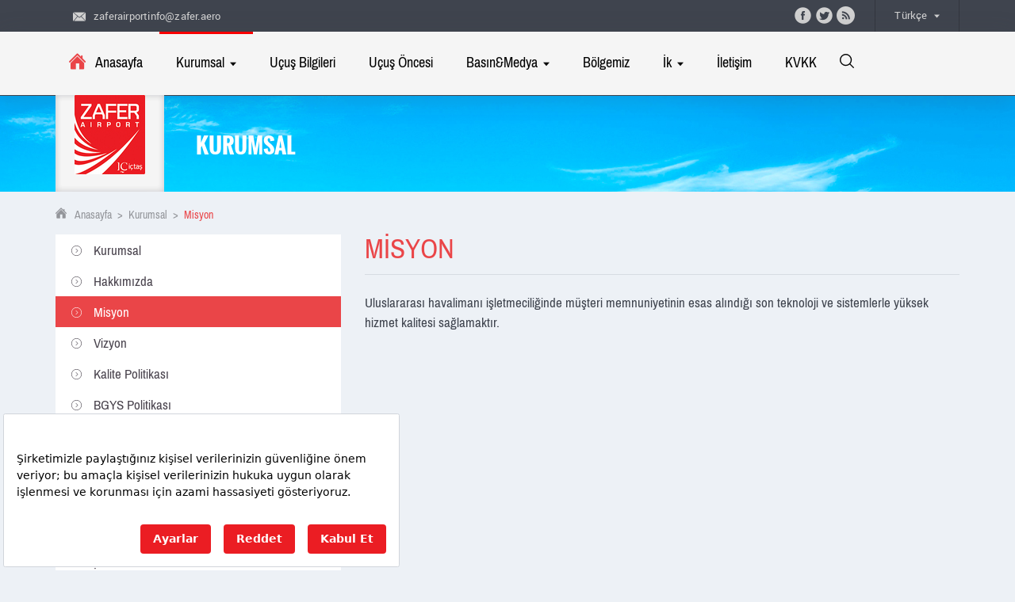

--- FILE ---
content_type: text/html; charset=utf-8
request_url: https://zafer.aero/TR/page/misyon-12
body_size: 6961
content:


<!DOCTYPE html>
<html lang="tr">
<head>
    <meta charset="utf-8" />
    <title>Misyon </title>
    <link href="/favicon.ico" rel="shortcut icon" type="image/x-icon" />
    <meta name="viewport" content="width=device-width" />

    <script src="https://bundles.efilli.com/zafer.aero.prod.js"></script>

    <!-- Google tag (gtag.js) -->
    <script async src="https://www.googletagmanager.com/gtag/js?id=G-JKP1H5XMLF"></script>
    <script>
        window.dataLayer = window.dataLayer || [];
        function gtag() { dataLayer.push(arguments); }
        gtag('js', new Date());

        gtag('config', 'G-JKP1H5XMLF');
    </script>

    <link href="/Content/zaferfonts.css" rel="stylesheet"/>
<link href="/Content/font.css" rel="stylesheet"/>
<link href="/Content/layout.css" rel="stylesheet"/>
<link href="/Content/bootstrap.css" rel="stylesheet"/>
<link href="/Content/menu.css" rel="stylesheet"/>
<link href="/Content/revolutionslider/css/settings.css" rel="stylesheet"/>
<link href="/Content/revolutionslider/css/custom.css" rel="stylesheet"/>
<link href="/Content/sayfa.css" rel="stylesheet"/>

    
    <link href="/Content/zaferfonts.css?v=awg2a3w74gh3a4h3a5" rel="stylesheet" />
    <link href="/Content/font.css?v=awg2a3w74gh3a4h3a5" rel="stylesheet" />
    <link href="/Content/layout.css?v=awg2a3w74gh3a4h3a5" rel="stylesheet" />
    <link href="/Content/bootstrap.css?v=awg2a3w74gh3a4h3a5" rel="stylesheet" />
    <link href="/Content/responsive.css?v=awg2a3w74gh3a4h3a5" rel="stylesheet" />
    <link href="/Content/menu.css?v=awg2a3w74gh3a4h3a5" rel="stylesheet" />
    <link href="/Content/revolutionslider/css/settings.css?v=awg2a3w74gh3a4h3a5" rel="stylesheet" />
    <link href="/Content/revolutionslider/css/custom.css?v=awg2a3w74gh3a4h3a5" rel="stylesheet" />
    <link href="/Content/sayfa.css?v=awg2a3w74gh3a4h3a5" rel="stylesheet" />


    <link href="/Content/jquery.bxslider.css" rel="stylesheet" />
    <link href="/Content/fancybox/source/jquery.fancybox.css" rel="stylesheet" />


</head>
<body>
    <header class="header_style2">
        <div class="header_top_wrapper">
            <div class="header_top">
                <div class="container">
                    <div class="row">
                        <div class="col-lg-12">
                            <div class="call_us_no hidden-xs">
                                <i class="zafer-eposta"></i>
                                <a href="/cdn-cgi/l/email-protection#1a607b7c7f687b73686a75686e73747c755a607b7c7f68347b7f6875"><span class="__cf_email__" data-cfemail="c2b8a3a4a7b0a3abb0b2adb0b6abaca4ad82b8a3a4a7b0eca3a7b0ad">[email&#160;protected]</span></a>
                            </div>
                            <div class="coolthing_social">
                                <ul class="social">
                                    <li><a href="https://www.facebook.com/www.zafer.aero" target="_blank" class="facebook"><i class="zafer-facebook"></i></a></li>
                                    <li><a href="https://twitter.com/zaferaero" target="_blank" class="twitter"><i class="zafer-twitter"></i></a></li>
                                    <li><a href="#" target="_blank" class="rss"><i class="zafer-rss"></i></a></li>
                                </ul>
                                <div class="dropdown">
                                        <a href="/TR/" class="dropdown-toggle" data-bs-toggle="dropdown" aria-expanded="false">
                                            Türkçe <span class="zafer-dil-ok"></span>
                                        </a>

                                    <ul class="dropdown-menu">
                                        <li><a class="dropdown-item" href="/TR/">Türkçe</a></li>
                                        <li><a class="dropdown-item" href="/EN/">English</a></li>
                                        <li><a class="dropdown-item" href="/DE/">Deutsch</a></li>
                                    </ul>
                                </div>

                            </div>
                        </div>
                    </div>
                </div>
            </div>
        </div>
        <div class="header_bottom_wrapper">
            <div class="container">
                <div class="row">
                    <a href="/TR" class="coolthing_logo"> <img src="/Images/logo.jpg" alt="Zafer Airport"> </a>
                    <div class="">
                        <button type="button" class="navbar-toggle collapsed" data-bs-toggle="collapse" data-bs-target="#coolthing_nav"><span class="zafer-menu"></span> </button>
                        <a href="#search" class="mobil-search search hidden-lg hidden-md hidden-sm"><i class="zafer-arama"></i></a>
                        <div class="coolthing_nav_wrapper collapse navbar-collapse" id="coolthing_nav">
                            <ul>
                                <li><a href="/TR"><i class="zafer-anasayfa  hidden-sm hidden-xs"></i> Anasayfa</a></li>

                                        <li class="ust-list">
                                            <a href="/TR/page/kurumsal-2">Kurumsal<span class="zafer-dil-ok"></span></a>
                                            <ul class="sub-menu zengin-menu">
                                                <li>
                                                    <ul>
                                                                <li>
                                                                    <a href="/TR/page/hakkimizda-14">Hakkımızda</a>
                                                                </li>
                                                                <li>
                                                                    <a href="/TR/page/misyon-12">Misyon</a>
                                                                </li>
                                                                <li>
                                                                    <a href="/TR/page/vizyon-10">Vizyon</a>
                                                                </li>
                                                                <li>
                                                                    <a href="/TR/page/kalite-politikasi-16">Kalite Politikası</a>
                                                                </li>
                                                                <li>
                                                                    <a href="/TR/page/bgys-politikasi-63">BGYS Politikası</a>
                                                                </li>
                                                                <li>
                                                                    <a href="/TR/page/emniyet-yonetimi-sistem-politikasi-17">Emniyet Y&#246;netimi Sistem Politikası</a>
                                                                </li>
                                                                <li>
                                                                    <a href="/TR/page/enerji-yonetim-sistemi-politikasi-64">Enerji Y&#246;netim Sistemi Politikası</a>
                                                                </li>
                                                                <li>
                                                                    <a href="/TR/page/is-sagligi-ve-guvenligi-yonetim-sistemi-politikasi-65">İş Sağlığı ve G&#252;venliği Y&#246;netim Sistemi Politikası</a>
                                                                </li>
                                                                <li>
                                                                    <a href="/TR/page/cevre-politikasi-18">&#199;evre Politikası</a>
                                                                </li>
                                                                <li>
                                                                    <a href="#">İş Ortaklığı</a>
                                                                    <ul class="sub-menu">
                                                                            <li><a href="/TR/page/hava-yolu-tesvik-20">Hava Yolu Teşvik</a></li>
                                                                            <li><a href="/TR/page/reklam-alternatifleri-23">Reklam Alternatifleri</a></li>
                                                                            <li><a href="/TR/page/ticari-alanlar-51">Ticari Alanlar</a></li>
                                                                    </ul>
                                                                </li>
                                                                <li>
                                                                    <a href="/TR/page/yonetim-28">Y&#246;netim</a>
                                                                </li>
                                                                <li>
                                                                    <a href="/TR/page/sertifikalarimiz-25">Sertifikalarımız</a>
                                                                </li>
                                                                <li>
                                                                    <a href="/TR/page/iletisim-bilgileri-26"> İletişim Bilgileri</a>
                                                                </li>
                                                    </ul>
                                                </li>
                                            </ul>
                                        </li>
                                        <li class="ust-list">
                                            <a href="/TR/ucusBilgileri">U&#231;uş Bilgileri</a>
                                        </li>
                                        <li class="ust-list">
                                            <a href="/TR/page/ucus-oncesi-4">U&#231;uş &#214;ncesi</a>
                                        </li>
                                        <li class="ust-list">
                                            <a>Basın&amp;Medya<span class="zafer-dil-ok"></span></a>
                                            <ul class="sub-menu">
                                                <li>
                                                    <ul>
                                                            <li><a href="/TR/haber">Haberler</a></li>
                                                            <li><a href="/TR/page/galeri-21">Galeri</a></li>
                                                            <li><a href="/TR/page/fuarlar-22">Fuarlar</a></li>
                                                    </ul>
                                                </li>
                                            </ul>
                                        </li>
                                        <li class="ust-list">
                                            <a href="/TR/page/bolgemiz-6">B&#246;lgemiz</a>
                                        </li>
                                        <li class="ust-list">
                                            <a>İk<span class="zafer-dil-ok"></span></a>
                                            <ul class="sub-menu">
                                                <li>
                                                    <ul>
                                                            <li><a href="/TR/page/ik-formu-24">İk Formu</a></li>
                                                            <li><a href="/TR/page/acik-pozisyonlar-29">A&#231;ık Pozisyonlar</a></li>
                                                    </ul>
                                                </li>
                                            </ul>
                                        </li>
                                        <li class="ust-list">
                                            <a href="/TR/iletisim">İletişim</a>
                                        </li>
                                        <li class="ust-list">
                                            <a href="/TR/page/kvkk-66">KVKK</a>
                                        </li>

                                <li class="hidden-xs"><a href="#search" class="search"><i class="zafer-arama"></i></a></li>
                            </ul>

                        </div>
                        <div id="search">
                            <div class="container">
                                <button type="button" class="close"><i class="zafer-arama-kapat"></i></button>

                                <form method="post" action="/TR/AramaSonuc">
                                    <input name="word" type="search" id="s" value="" />
                                </form>
                            </div>
                        </div>
                    </div>
                </div>
            </div>
        </div>
    </header>
    <div class="clearfix"></div>
    <div id="body">
        

<section class="page">
    <div class="jumbotron" style="background:url(/Images/kurumsal-banner.jpg) no-repeat">
        <div class="container">
            <h2>KURUMSAL</h2>
        </div>
    </div>
    <div class="container">
        
    <ol class="breadcrumb">
        <li><a href="/TR"><i class="zafer-anasayfa"></i>Anasayfa</a> </li>
                <li>></li>
                <li><a href="/TR/page/kurumsal-2">Kurumsal</a></li>
                <li>></li>
                <li class="active">Misyon</li>
    </ol>

    </div>
    <div class="container">
        <div class="row">
            <aside class="col-md-4 col-sm-5 col-xs-12">
                <div class="left-menu">

    <button class="btn dropdown-toggle btn-sol-menu hidden-lg hidden-md hidden-sm" data-toggle="dropdown" aria-expanded="false">
        <i class="zafer-sag-ok"></i><span class="head">Kurumsal</span>
        <div class="icon-group">
            <span class="icon-bar"></span>
            <span class="icon-bar"></span>
            <span class="icon-bar"></span>
        </div>
    </button>
    <ul class="list-group sol-menu">
            <li class="list-group-item">


                    <a data-controller="Kurumsal" href="/TR/page/kurumsal-2"><i class="zafer-sag-ok"></i>Kurumsal</a>

            </li>
            <li class="list-group-item">


                    <a data-controller="Hakkımızda" href="/TR/page/hakkimizda-14"><i class="zafer-sag-ok"></i>Hakkımızda</a>

            </li>
            <li class="list-group-item">


                    <a data-controller="Misyon" href="/TR/page/misyon-12"><i class="zafer-sag-ok"></i>Misyon</a>

            </li>
            <li class="list-group-item">


                    <a data-controller="Vizyon" href="/TR/page/vizyon-10"><i class="zafer-sag-ok"></i>Vizyon</a>

            </li>
            <li class="list-group-item">


                    <a data-controller="Kalite Politikası" href="/TR/page/kalite-politikasi-16"><i class="zafer-sag-ok"></i>Kalite Politikası</a>

            </li>
            <li class="list-group-item">


                    <a data-controller="BGYS Politikası" href="/TR/page/bgys-politikasi-63"><i class="zafer-sag-ok"></i>BGYS Politikası</a>

            </li>
            <li class="list-group-item">


                    <a data-controller="Emniyet Y&#246;netimi Sistem Politikası" href="/TR/page/emniyet-yonetimi-sistem-politikasi-17"><i class="zafer-sag-ok"></i>Emniyet Y&#246;netimi Sistem Politikası</a>

            </li>
            <li class="list-group-item">


                    <a data-controller="Enerji Y&#246;netim Sistemi Politikası" href="/TR/page/enerji-yonetim-sistemi-politikasi-64"><i class="zafer-sag-ok"></i>Enerji Y&#246;netim Sistemi Politikası</a>

            </li>
            <li class="list-group-item">


                    <a data-controller="İş Sağlığı ve G&#252;venliği Y&#246;netim Sistemi Politikası" href="/TR/page/is-sagligi-ve-guvenligi-yonetim-sistemi-politikasi-65"><i class="zafer-sag-ok"></i>İş Sağlığı ve G&#252;venliği Y&#246;netim Sistemi Politikası</a>

            </li>
            <li class="list-group-item">


                    <a data-controller="&#199;evre Politikası" href="/TR/page/cevre-politikasi-18"><i class="zafer-sag-ok"></i>&#199;evre Politikası</a>

            </li>
            <li class="list-group-item">


                    <a data-controller="İş Ortaklığı" href="javascript:void(0)"><i class="zafer-sag-ok"></i>İş Ortaklığı</a>
                    <ul class="sub-menu">
                            <li class="list-group-item">
                                <a data-controller="Hava Yolu Teşvik" href="/TR/page/hava-yolu-tesvik-20">
                                    <i class="zafer-sag-ok"></i>Hava Yolu Teşvik
                                </a>
                            </li>
                            <li class="list-group-item">
                                <a data-controller="Reklam Alternatifleri" href="/TR/page/reklam-alternatifleri-23">
                                    <i class="zafer-sag-ok"></i>Reklam Alternatifleri
                                </a>
                            </li>
                            <li class="list-group-item">
                                <a data-controller="Ticari Alanlar" href="/TR/page/ticari-alanlar-51">
                                    <i class="zafer-sag-ok"></i>Ticari Alanlar
                                </a>
                            </li>
                    </ul>

            </li>
            <li class="list-group-item">


                    <a data-controller="Y&#246;netim" href="/TR/page/yonetim-28"><i class="zafer-sag-ok"></i>Y&#246;netim</a>

            </li>
            <li class="list-group-item">


                    <a data-controller="Sertifikalarımız" href="/TR/page/sertifikalarimiz-25"><i class="zafer-sag-ok"></i>Sertifikalarımız</a>

            </li>
            <li class="list-group-item">


                    <a data-controller=" İletişim Bilgileri" href="/TR/page/iletisim-bilgileri-26"><i class="zafer-sag-ok"></i> İletişim Bilgileri</a>

            </li>

    </ul>
    
</div>

                <div class="left_column_fly_info hidden-xs">
                    

<section class="ucusbilgileri ucusmobil">
    <div class="ucusbilgileriicerik">
        <div class="dropdown">
            <button class="btn dropdown-toggle" data-bs-toggle="dropdown">
                <i class="zafer-zafer-ucak-kalk"></i>
                <span class="head">İ&#231;hatlar Gidiş</span>
                <span class="caret"></span>
            </button>
            <ul class="dropdown-menu" role="tablist">
                <li role="presentation">
                    <a href="#ichatgidis" aria-controls="ichatgidis" role="tab" data-bs-toggle="tab" data-bs-target="#ichatgidis">
                        <i class="zafer-zafer-ucak-kalk"></i>İ&#231;hatlar Gidiş
                    </a>
                </li>
                <li role="presentation">
                    <a href="#ichatgelis" aria-controls="ichatgelis" role="tab" data-bs-toggle="tab" data-bs-target="#ichatgelis">
                        <i class="zafer-zafer-uzak-in"></i>İ&#231;hatlar Geliş
                    </a>
                </li>
                <li role="presentation">
                    <a href="#dishatgidis" aria-controls="dishatgidis" role="tab" data-bs-toggle="tab">
                        <i class="zafer-zafer-ucak-kalk"></i>Dışhatlar Gidiş
                    </a>
                </li>
                <li role="presentation">
                    <a href="#dishatgelis" aria-controls="dishatgelis" role="tab" data-bs-toggle="tab">
                        <i class="zafer-zafer-uzak-in"></i>Dışhatlar Geliş
                    </a>
                </li>
            </ul>
        </div>


        <div class="tab-content">
            <div role="tabpanel" class="tab-pane active" id="ichatgidis">
                <div class="table-responsive">
                    <table class="table table-bordered table-striped">
                        <thead>
                            <tr>
                                <th>Tarih</th>
                                <th>Hava Yolu</th>
                                <th>Sefer Sayısı</th>
                                <th>Geldiği Yer</th>
                                <th>Ara Meydan</th>
                                <th>Planlı Kalkış</th>
                                <th>Tahmini Varış</th>
                                <th>Kapı No </th>
                                <th>A&#231;ıklama</th>
                            </tr>
                        </thead>
                        <tbody>

                                <tr>
                                    <td> 23.01.2026</td>
                                        <td>
                                            <img src="/Dosyalar/CKfinder/images/tk.png" alt="tk" />
                                        </td>
                                    <td>TK  2055 </td>
                                    <td> ISTANBUL AIRPORT    </td>
                                    <td>                     </td>
                                    <td> 16:50</td>
                                    <td> </td>
                                    <td>     </td>
                                    <td>                               </td>
                                </tr>
                                <tr>
                                    <td> 24.01.2026</td>
                                        <td>
                                            <img src="/Dosyalar/CKfinder/images/tk.png" alt="tk" />
                                        </td>
                                    <td>TK  2055 </td>
                                    <td> ISTANBUL AIRPORT    </td>
                                    <td>                     </td>
                                    <td> 16:50</td>
                                    <td> </td>
                                    <td>     </td>
                                    <td>                               </td>
                                </tr>
                                <tr>
                                    <td> 25.01.2026</td>
                                        <td>
                                            <img src="/Dosyalar/CKfinder/images/tk.png" alt="tk" />
                                        </td>
                                    <td>TK  2055 </td>
                                    <td> ISTANBUL AIRPORT    </td>
                                    <td>                     </td>
                                    <td> 16:50</td>
                                    <td> </td>
                                    <td>     </td>
                                    <td>                               </td>
                                </tr>
                                <tr>
                                    <td> 26.01.2026</td>
                                        <td>
                                            <img src="/Dosyalar/CKfinder/images/tk.png" alt="tk" />
                                        </td>
                                    <td>TK  2055 </td>
                                    <td> ISTANBUL AIRPORT    </td>
                                    <td>                     </td>
                                    <td> 16:50</td>
                                    <td> </td>
                                    <td>     </td>
                                    <td>                               </td>
                                </tr>
                                <tr>
                                    <td> 28.01.2026</td>
                                        <td>
                                            <img src="/Dosyalar/CKfinder/images/tk.png" alt="tk" />
                                        </td>
                                    <td>TK  2055 </td>
                                    <td> ISTANBUL AIRPORT    </td>
                                    <td>                     </td>
                                    <td> 16:50</td>
                                    <td> </td>
                                    <td>     </td>
                                    <td>                               </td>
                                </tr>
                                <tr>
                                    <td> 30.01.2026</td>
                                        <td>
                                            <img src="/Dosyalar/CKfinder/images/tk.png" alt="tk" />
                                        </td>
                                    <td>TK  2055 </td>
                                    <td> ISTANBUL AIRPORT    </td>
                                    <td>                     </td>
                                    <td> 16:50</td>
                                    <td> </td>
                                    <td>     </td>
                                    <td>                               </td>
                                </tr>
                                <tr>
                                    <td> 31.01.2026</td>
                                        <td>
                                            <img src="/Dosyalar/CKfinder/images/tk.png" alt="tk" />
                                        </td>
                                    <td>TK  2055 </td>
                                    <td> ISTANBUL AIRPORT    </td>
                                    <td>                     </td>
                                    <td> 16:50</td>
                                    <td> </td>
                                    <td>     </td>
                                    <td>                               </td>
                                </tr>
                            
                        </tbody>
                    </table>
                </div>
            </div>
            <div role="tabpanel" class="tab-pane" id="ichatgelis">
                <div class="table-responsive">
                    <table class="table table-bordered table-striped">
                        <thead>
                            <tr>
                                <th>Tarih</th>
                                <th>Hava Yolu</th>
                                <th>Sefer Sayısı</th>
                                <th>Geldiği Yer</th>
                                <th>Ara Meydan</th>
                                <th>Planlı Varış</th>
                                <th>Tahmini Varış</th>
                                <th>Bagaj No</th>
                                <th>A&#231;ıklama</th>
                            </tr>
                        </thead>
                        <tbody>
                                <tr>
                                    <td> 23.01.2026</td>
                                        <td>
                                            <img src="/Dosyalar/CKfinder/images/tk.png" alt="tk" />
                                        </td>
                                    <td>TK  2054 </td>
                                    <td> ISTANBUL AIRPORT    </td>
                                    <td>                     </td>
                                    <td> 16:05</td>
                                    <td> </td>
                                    <td>     </td>
                                    <td>                               </td>
                                </tr>
                                <tr>
                                    <td> 24.01.2026</td>
                                        <td>
                                            <img src="/Dosyalar/CKfinder/images/tk.png" alt="tk" />
                                        </td>
                                    <td>TK  2054 </td>
                                    <td> ISTANBUL AIRPORT    </td>
                                    <td>                     </td>
                                    <td> 16:05</td>
                                    <td> </td>
                                    <td>     </td>
                                    <td>                               </td>
                                </tr>
                                <tr>
                                    <td> 25.01.2026</td>
                                        <td>
                                            <img src="/Dosyalar/CKfinder/images/tk.png" alt="tk" />
                                        </td>
                                    <td>TK  2054 </td>
                                    <td> ISTANBUL AIRPORT    </td>
                                    <td>                     </td>
                                    <td> 16:05</td>
                                    <td> </td>
                                    <td>     </td>
                                    <td>                               </td>
                                </tr>
                                <tr>
                                    <td> 26.01.2026</td>
                                        <td>
                                            <img src="/Dosyalar/CKfinder/images/tk.png" alt="tk" />
                                        </td>
                                    <td>TK  2054 </td>
                                    <td> ISTANBUL AIRPORT    </td>
                                    <td>                     </td>
                                    <td> 16:05</td>
                                    <td> </td>
                                    <td>     </td>
                                    <td>                               </td>
                                </tr>
                                <tr>
                                    <td> 28.01.2026</td>
                                        <td>
                                            <img src="/Dosyalar/CKfinder/images/tk.png" alt="tk" />
                                        </td>
                                    <td>TK  2054 </td>
                                    <td> ISTANBUL AIRPORT    </td>
                                    <td>                     </td>
                                    <td> 16:05</td>
                                    <td> </td>
                                    <td>     </td>
                                    <td>                               </td>
                                </tr>
                                <tr>
                                    <td> 30.01.2026</td>
                                        <td>
                                            <img src="/Dosyalar/CKfinder/images/tk.png" alt="tk" />
                                        </td>
                                    <td>TK  2054 </td>
                                    <td> ISTANBUL AIRPORT    </td>
                                    <td>                     </td>
                                    <td> 16:05</td>
                                    <td> </td>
                                    <td>     </td>
                                    <td>                               </td>
                                </tr>
                                <tr>
                                    <td> 31.01.2026</td>
                                        <td>
                                            <img src="/Dosyalar/CKfinder/images/tk.png" alt="tk" />
                                        </td>
                                    <td>TK  2054 </td>
                                    <td> ISTANBUL AIRPORT    </td>
                                    <td>                     </td>
                                    <td> 16:05</td>
                                    <td> </td>
                                    <td>     </td>
                                    <td>                               </td>
                                </tr>
                                                    </tbody>
                    </table>
                </div>
            </div>
            <div role="tabpanel" class="tab-pane" id="dishatgidis">
                <div class="table-responsive">
                    <table class="table table-bordered table-striped">
                        <thead>
                            <tr>
                                <th>Tarih</th>
                                <th>Hava Yolu</th>
                                <th>Sefer Sayısı</th>
                                <th>Geldiği Yer</th>
                                <th>Ara Meydan</th>
                                <th>Planlı Kalkış</th>
                                <th>Tahmini Varış</th>
                                <th>Kapı No </th>
                                <th>A&#231;ıklama</th>
                            </tr>
                        </thead>
                        <tbody>
                                <tr>
                                    <td> 25.01.2026</td>
                                        <td>FH</td>
                                    <td>FH  9767 </td>
                                    <td> JEDDAH              </td>
                                    <td>                     </td>
                                    <td> 08:00</td>
                                    <td> </td>
                                    <td>     </td>
                                    <td>                               </td>
                                </tr>
                                <tr>
                                    <td> 27.01.2026</td>
                                        <td>PC</td>
                                    <td>PC  6176 </td>
                                    <td> JEDDAH              </td>
                                    <td>                     </td>
                                    <td> 01:30</td>
                                    <td> </td>
                                    <td>     </td>
                                    <td>                               </td>
                                </tr>
                                <tr>
                                    <td> 31.01.2026</td>
                                        <td><img src="/Dosyalar/CKfinder/images/CAI.jpg" alt="CAI" /></td>
                                    <td>CAI 9781 </td>
                                    <td> MEDINA              </td>
                                    <td>                     </td>
                                    <td> 15:40</td>
                                    <td> </td>
                                    <td>     </td>
                                    <td>                               </td>
                                </tr>
                                <tr>
                                    <td> 31.01.2026</td>
                                        <td><img src="/Dosyalar/CKfinder/images/CAI.jpg" alt="CAI" /></td>
                                    <td>CAI 9716 </td>
                                    <td> MEDINA              </td>
                                    <td>                     </td>
                                    <td> 17:10</td>
                                    <td> </td>
                                    <td>     </td>
                                    <td>                               </td>
                                </tr>
                                                            <tr>
                                    <td></td>
                                    <td></td>
                                    <td></td>
                                    <td></td>
                                    <td></td>
                                    <td></td>
                                    <td></td>
                                    <td></td>
                                    <td></td>
                                </tr>
                        </tbody>
                    </table>
                </div>
            </div>
            <div role="tabpanel" class="tab-pane" id="dishatgelis">
                <div class="table-responsive">
                    <table class="table table-bordered table-striped">
                        <thead>
                            <tr>
                                <th>Tarih</th>
                                <th>Hava Yolu</th>
                                <th>Sefer Sayısı</th>
                                <th>Geldiği Yer</th>
                                <th>Ara Meydan</th>
                                <th>Planlı Varış</th>
                                <th>Tahmini Varış</th>
                                <th>Bagaj No</th>
                                <th>A&#231;ıklama</th>
                            </tr>
                        </thead>
                        <tbody>
                                <tr>
                                    <td> 21.01.2026</td>
                                        <td>2S</td>
                                    <td>2S  5248 </td>
                                    <td> MEDINA              </td>
                                    <td>                     </td>
                                    <td> 23:15</td>
                                    <td> </td>
                                    <td>     </td>
                                    <td>                               </td>
                                </tr>
                                <tr>
                                    <td> 22.01.2026</td>
                                        <td><img src="/Dosyalar/CKfinder/images/CAI.jpg" alt="CAI" /></td>
                                    <td>CAI 9962 </td>
                                    <td> JEDDAH              </td>
                                    <td>                     </td>
                                    <td> 00:50</td>
                                    <td> </td>
                                    <td>     </td>
                                    <td>                               </td>
                                </tr>
                                <tr>
                                    <td> 24.01.2026</td>
                                        <td>FH</td>
                                    <td>FH  7258 </td>
                                    <td> MEDINA              </td>
                                    <td>                     </td>
                                    <td> 01:40</td>
                                    <td> </td>
                                    <td>     </td>
                                    <td>                               </td>
                                </tr>
                                <tr>
                                    <td> 28.01.2026</td>
                                        <td>2S</td>
                                    <td>2S  5440 </td>
                                    <td> MEDINA              </td>
                                    <td>                     </td>
                                    <td> 11:15</td>
                                    <td> </td>
                                    <td>     </td>
                                    <td>                               </td>
                                </tr>
                                <tr>
                                    <td> 31.01.2026</td>
                                        <td><img src="/Dosyalar/CKfinder/images/CAI.jpg" alt="CAI" /></td>
                                    <td>CAI 9780 </td>
                                    <td> MEDINA              </td>
                                    <td>                     </td>
                                    <td> 13:00</td>
                                    <td> </td>
                                    <td>     </td>
                                    <td>                               </td>
                                </tr>
                                <tr>
                                    <td> 31.01.2026</td>
                                        <td><img src="/Dosyalar/CKfinder/images/CAI.jpg" alt="CAI" /></td>
                                    <td>CAI 9476 </td>
                                    <td> MEDINA              </td>
                                    <td>                     </td>
                                    <td> 14:55</td>
                                    <td> </td>
                                    <td>     </td>
                                    <td>                               </td>
                                </tr>
                                <tr>
                                    <td> 31.01.2026</td>
                                        <td><img src="/Dosyalar/CKfinder/images/CAI.jpg" alt="CAI" /></td>
                                    <td>CAI 9715 </td>
                                    <td> MEDINA              </td>
                                    <td>                     </td>
                                    <td> 16:10</td>
                                    <td> </td>
                                    <td>     </td>
                                    <td>                               </td>
                                </tr>
                                                    </tbody>
                    </table>
                </div>
            </div>
        </div>
    </div>
</section>

                </div>
                



            </aside>
            <article class="col-md-8 col-sm-7 col-xs-12">
                <div class="baslik">
                    <h1>MİSYON</h1>
                </div>

                <div class="icerik">
                    <div class="icerik">
<p>Uluslararası havalimanı işletmeciliğinde m&uuml;şteri memnuniyetinin esas alındığı son teknoloji ve sistemlerle y&uuml;ksek hizmet kalitesi sağlamaktır.</p>
</div>




                </div>

            </article>
        </div>
    </div>
</section>
<script data-cfasync="false" src="/cdn-cgi/scripts/5c5dd728/cloudflare-static/email-decode.min.js"></script><script src="/Scripts/jquery-2.1.4.min.js"></script>
<script type="text/javascript">

    $('div.icerik table').each(function () {
        var tbl = $(this);
        tbl.addClass('table table-striped')
        tbl.parent('div').addClass('genel_bilgiler table-responsive');

    })

    function ManupileHtml(text) {
        return '<div class="baslik2"><h2>' + text + '</h2></div>';
    }

    $('h2.manipule').each(function () {
        $(this).replaceWith(ManupileHtml($(this).text()));
    })

</script>

<script type="text/javascript">
    function DahaFazlaGaleri() {
        var count = document.getElementsByClassName('kutu-galeri-sayac').length;
        var pageId = '12';

        $.ajax({
            url: "/tr/Home/GaleryLoadMore",
            data: { pageId: pageId, sayi: count },
            success: function (data) {
                $('#GaleriContent').append(data);
            }

        })

    }
</script>
    </div>
    <footer>
        <div class="container footercontainer">
            <div class="row footer-top">
                <div class="col-lg-2 col-md-3 col-sm-6 col-xs-12 footer-box footer-box-first">
                    <h3>
                        IC  İ&#231;taş Zafer Uluslararası Havalimanı
                    </h3>
                    <p>
                        Uluslararası havalimanı işletmeciliğinde m&#252;şteri memnuniyetinin esas alındığı son teknoloji ve sistemlerle y&#252;ksek hizmet kalitesi sağlamaktır.
                    </p>
                </div>
                <div class="col-lg-3 col-md-3 col-sm-6 col-xs-12 footer-box">
                    <h2 class="footer-duyuru">Duyurular</h2>
                    <ul>
                            <li>
                                <i class="zafer-sag-ok"></i>
                                <a href="/TR/HaberDetay/gumruksuz-satis-magazalarimiz-hizmete-girdi-10">G&#252;mr&#252;ks&#252;z satış mağazalarımız hizmete girdi</a>
                            </li>
                            <li>
                                <i class="zafer-sag-ok"></i>
                                <a href="/TR/HaberDetay/ic-holding-ve-ic-vakfi-iskenderun-ve-mersin-de-7-500-kisinin-barinma-ihtiyacini-karsilayacak-9">IC Holding ve IC Vakfı, İskenderun ve Mersin’de  7.500 kişinin barınma ihtiyacını karşılayacak </a>
                            </li>
                            <li>
                                <i class="zafer-sag-ok"></i>
                                <a href="/TR/HaberDetay/zafer-havalimani-nin-10-yilini-kutladik-8">Zafer Havalimanı’nın 10. Yılını Kutladık</a>
                            </li>

                    </ul>
                </div>
                
                <div class="col-lg-4 col-md-3 col-sm-6 col-xs-12 footer-box footer-box-last">
                    <h2 style="margin-bottom:10px;">Hava Yolları</h2>
                    <div class="row">
                            <div class="col-lg-6">
                                    <a href="https://www.corendonairlines.com/" target="_blank">
                                        <img src="/Upload/HavaYollariLogolar/eu149x61-0v-1.jpeg" alt="..." />
                                    </a>
                                    <a href="#" target="_blank">
                                        <img src="/Upload/HavaYollariLogolar/footer-tii.jpeg" alt="..." />
                                    </a>
                                    <a href="http://www.eurowings.com" target="_blank">
                                        <img src="/Upload/HavaYollariLogolar/eu149x61-0v.jpg" alt="..." />
                                    </a>
                                
                            </div>
                            <div class="col-lg-6">
                                    <a href="https://www.sunexpress.com/tr-tr/" target="_blank">
                                        <img src="/Upload/HavaYollariLogolar/footer-sun.jpeg" alt="..." />
                                    </a>
                                    <a href="https://www.flypgs.com/" target="_blank">
                                        <img src="/Upload/HavaYollariLogolar/pegasus-airlines.jpg" alt="..." />
                                    </a>
                                    <a href="http://www.turkishairlines.com" target="_blank">
                                        <img src="/Upload/HavaYollariLogolar/turkisairlines.jpg" alt="..." />
                                    </a>
                                
                            </div>
                    </div>
                </div>
            </div>
        </div>
        <div class="footer-bottom">
            <div class="container footercontainer">
                <div>
                    <div class="copyright">
                        © 2014  T&#252;m Hakları Saklıdır. İbrahim &#199;e&#231;en Yatırım Holding  <a href="https://zafer.aero/"> Zafer Havalimanı</a>
                    </div>
                    <div class="mail">
                        <i class="zafer-eposta"></i><a href="/cdn-cgi/l/email-protection#572d36313225363e25273825233e393138172d363132257936322538"><span class="__cf_email__" data-cfemail="b6ccd7d0d3c4d7dfc4c6d9c4c2dfd8d0d9f6ccd7d0d3c498d7d3c4d9">[email&#160;protected]</span></a><a href="/TR/Iletisim" class="iletisim">İletişim</a>
                    </div>
                    <ul class="social">
                        <li><a href="https://www.facebook.com/www.zafer.aero" target="_blank" class="facebook"><i class="zafer-facebook"></i></a></li>
                        <li><a href="https://twitter.com/zaferaero" target="_blank" class="twitter"><i class="zafer-twitter"></i></a></li>
                        <li><a href="#" target="_blank" class="rss"><i class="zafer-rss"></i></a></li>
                    </ul>
                </div>
            </div>

        </div>

    </footer>
    <div class="container hipermedya-logo footercontainer">
        <a href="http://www.hipermedya.com" target="_blank" title="HİPERMEDYA AJANS REKLAM VE BİLİŞİM HİZMETLERİ LTD. ŞTİ." class="pull-right">
            <img src="/Images/hipermedya.png" alt="HİPERMEDYA AJANS REKLAM VE BİLİŞİM HİZMETLERİ LTD. ŞTİ." />
        </a>
    </div>

    <script data-cfasync="false" src="/cdn-cgi/scripts/5c5dd728/cloudflare-static/email-decode.min.js"></script><script src="https://cdnjs.cloudflare.com/ajax/libs/jquery/3.7.1/jquery.min.js" integrity="sha512-v2CJ7UaYy4JwqLDIrZUI/4hqeoQieOmAZNXBeQyjo21dadnwR+8ZaIJVT8EE2iyI61OV8e6M8PP2/4hpQINQ/g==" crossorigin="anonymous" referrerpolicy="no-referrer"></script>
    <script src="https://code.jquery.com/jquery-migrate-3.4.1.js"></script>

    <script>
        jQuery.migrateMute = true
    </script>

    <script src="https://cdn.jsdelivr.net/npm/bootstrap@5.0.2/dist/js/bootstrap.bundle.min.js" integrity="sha384-MrcW6ZMFYlzcLA8Nl+NtUVF0sA7MsXsP1UyJoMp4YLEuNSfAP+JcXn/tWtIaxVXM" crossorigin="anonymous"></script>
    
    <script src="/Scripts/stellar.js"></script>
    <script src="/Scripts/custom.js?v=a16wg4agw564ag6"></script>
    <script src="/Scripts/jClocksGMT.js?v=a16wg4agw564ag6"></script>
    <script src="/Scripts/jquery.rotate.js"></script>


    <script src="https://cdnjs.cloudflare.com/ajax/libs/jquery-validate/1.21.0/jquery.validate.min.js" integrity="sha512-KFHXdr2oObHKI9w4Hv1XPKc898mE4kgYx58oqsc/JqqdLMDI4YjOLzom+EMlW8HFUd0QfjfAvxSL6sEq/a42fQ==" crossorigin="anonymous" referrerpolicy="no-referrer"></script>
    <script src="/Scripts/jquery.validate.unobtrusive.min.js"></script>
    <!-- /// Revolution Slider ////////  -->
    <script src="/Content/revolutionslider/js/jquery.themepunch.plugins.min.js"></script>
    <script src="/Content/revolutionslider/js/jquery.themepunch.revolution.min.js"></script>
    <script src="https://cdnjs.cloudflare.com/ajax/libs/jquery.touchswipe/1.6.19/jquery.touchSwipe.min.js" integrity="sha512-YYiD5ZhmJ0GCdJvx6Xe6HzHqHvMpJEPomXwPbsgcpMFPW+mQEeVBU6l9n+2Y+naq+CLbujk91vHyN18q6/RSYw==" crossorigin="anonymous" referrerpolicy="no-referrer"></script>
    <script src="/Scripts/revjs.js?v=a16wg4agw564ag6"></script>
    <script src="https://cdnjs.cloudflare.com/ajax/libs/bxslider/4.2.17/jquery.bxslider.min.js" integrity="sha512-LaBO0tZh1+6Ebk+EnHt/WsGM0UnmkCXfQ1rfhGmpa5MXUdslNuSSELBRcteHKz4k4ny+Op10Ax2fPoTNq+VcUg==" crossorigin="anonymous" referrerpolicy="no-referrer"></script>
    <script src="/Content/fancybox/lib/jquery.mousewheel-3.0.6.pack.js"></script>
    <script src="/Content/fancybox/source/jquery.fancybox.js"></script>
    <script src="https://cdnjs.cloudflare.com/ajax/libs/jquery-mousewheel/3.2.2/jquery.mousewheel.min.js" integrity="sha512-xVQ08GKxlfI2OdYe63zNcmSB9gj+xykxnLQl6Og/N30YcMe+WVs3Oxt1+MjGbhsDUnSCAblUWSkzEV/cCqTJQQ==" crossorigin="anonymous" referrerpolicy="no-referrer"></script>
    
    <script type="text/javascript">

        $('.indexModal').show();
        $('.indexModal').click(function () {
            $('.indexModal').hide();
        });
        var Controller = 'Page';
        var menu = jQuery('a[data-controller="' + Controller + '"]');
        menu.addClass('active');
        if (menu.parents('ul').attr('class') == 'sub-menu') {
            menu.parents('ul').slideDown(300);
            menu.parents('ul').siblings('a').addClass('active');
        }
    </script>

    <script type="text/javascript">
        function EbultenSave() {
            var url = "/tr/Home/EbultenKayit";
            var eposta = $('#Eposta').val();

            $.getJSON(url, { Eposta: eposta }, function (data) {
                if (data.Durum) {
                    $('.ebultenmesaj .alert-success').show().find('p').html(data.Mesaj);
                }
                else {
                    $('.ebultenmesaj .alert-danger').show().find('p').html(data.Mesaj);;
                }

            });
        }
    </script>

    <script>
        $(window).load(function () {
            var hrf = location.pathname;
            if (hrf.length <= 4)
                $('#coolthing_nav ul li').eq(0).addClass('active');

            $('a[href="' + hrf + '"]').parents('li.ust-list').addClass('active');
            var solmenu = $('.sol-menu a[href="' + hrf + '"]');
            solmenu.addClass('active');
            var ust = solmenu.parents('ul.sub-menu').siblings('a');
            console.log(ust.length)
            if (ust.length > 0) {
                $(ust[0]).addClass('active');
                $(ust[0]).trigger('click');
            }

        });
    </script>

<script defer src="https://static.cloudflareinsights.com/beacon.min.js/vcd15cbe7772f49c399c6a5babf22c1241717689176015" integrity="sha512-ZpsOmlRQV6y907TI0dKBHq9Md29nnaEIPlkf84rnaERnq6zvWvPUqr2ft8M1aS28oN72PdrCzSjY4U6VaAw1EQ==" data-cf-beacon='{"version":"2024.11.0","token":"afa21edc8c0f428da6e4c94f2ca598c1","r":1,"server_timing":{"name":{"cfCacheStatus":true,"cfEdge":true,"cfExtPri":true,"cfL4":true,"cfOrigin":true,"cfSpeedBrain":true},"location_startswith":null}}' crossorigin="anonymous"></script>
</body>
</html>


--- FILE ---
content_type: text/css
request_url: https://zafer.aero/Content/font.css
body_size: -125
content:
@font-face {
    font-family: 'ArchivoNarrow';
    src: url('/Content/fonts/ArchivoNarrow-Regular.eot');
    src: url('/Content/fonts/ArchivoNarrow-Regular.eot?#iefix') format('embedded-opentype'), 
         url('/Content/fonts/ArchivoNarrow-Regular.woff') format('woff'), 
         url('/Content/fonts/ArchivoNarrow-Regular.ttf') format('truetype'), 
         url('/Content/fonts/ArchivoNarrow-Regular.svg#ArchivoNarrow-Regular') format('svg');
    font-weight: normal;
    font-style: normal;
}
@font-face {
    font-family: 'ArchivoNarrowBold';
    src: url('/Content/fonts/archivonarrow-bold-webfont.eot');
    src: url('/Content/fonts/archivonarrow-bold-webfont.eot?#iefix') format('embedded-opentype'), 
         url('/Content/fonts/archivonarrow-bold-webfont.woff') format('woff'), 
         url('/Content/fonts/archivonarrow-bold-webfont.ttf') format('truetype'), 
         url('/Content/fonts/archivonarrow-bold-webfont.svg#archivonarrow-bold-webfont') format('svg');
    font-weight: normal;
    font-style: normal;
}
@font-face {
      font-family: 'Oswald-Bold';
    src: url('/Content/fonts/Oswald-Bold.eot');
    src: url('/Content/fonts/Oswald-Bold.eot?#iefix') format('embedded-opentype'), 
         url('/Content/fonts/Oswald-Bold.woff') format('woff'), 
         url('/Content/fonts/Oswald-Bold.ttf') format('truetype'), 
         url('/Content/fonts/Oswald-Bold.svg#Oswald-Bold') format('svg');
    font-weight: normal;
    font-style: normal;
}
@font-face {
      font-family: 'Oswald-Light';
    src: url('/Content/fonts/Oswald-Light.eot');
    src: url('/Content/fonts/Oswald-Light.eot?#iefix') format('embedded-opentype'), 
         url('/Content/fonts/Oswald-Light.woff') format('woff'), 
         url('/Content/fonts/Oswald-Light.ttf') format('truetype'), 
         url('/Content/fonts/Oswald-Light.svg#Oswald-Regular') format('svg');
    font-weight: normal;
    font-style: normal;
}
@font-face {
      font-family: 'Roboto-Regular';
    src: url('/Content/fonts/roboto-regular.eot');
    src: url('/Content/fonts/roboto-regular.eot?#iefix') format('embedded-opentype'), 
         url('/Content/fonts/roboto-regular.woff') format('woff'), 
         url('/Content/fonts/roboto-regular.ttf') format('truetype'), 
         url('/Content/fonts/roboto-regular.svg#Oswald-Regular') format('svg');
    font-weight: normal;
    font-style: normal;
}

--- FILE ---
content_type: text/css
request_url: https://zafer.aero/Content/layout.css
body_size: 5442
content:
body {
    background: #edf1f6;
}

.saat-hava .sehirler {
    background: #efebeb;
    padding-top: 13px;
    padding-bottom: 13px;
    text-align: center;
    color: #3f444e;
    font-family: "Oswald-Bold";
    font-size: 15px;
    text-align: center;
}

.saat-hava .saatler {
    background: #e93a3d;
    border-bottom: 5px solid #d10909;
    border-top: 1px solid #d10909;
}

    .saat-hava .saatler .clock_container {
        font-size: 45px;
        color: #fff;
        border-left: 1px solid #B9052F;
        text-align: center;
        padding-top: 23px;
        padding-bottom: 19px;
        font-family: "Oswald-Light";
    }

        .saat-hava .saatler .clock_container:nth-last-of-type(2) {
            border-right: 1px solid #B9052F;
        }

        .saat-hava .saatler .clock_container .period {
            font-size: 12px;
            margin-left: -8px;
        }

        .saat-hava .saatler .clock_container .mobil-city {
            font-size: 18px;
            margin-top: 14px;
        }

.weather {
    background: #b81626;
    color: #fff;
    padding: 16px 30px 12px;
    float: right;
    display: table;
}

    .weather .gun,
    .weather .dayanddeg,
    .weather .ico {
        display: table-cell;
        vertical-align: middle;
    }

    .weather .dayanddeg {
        font-family: "Oswald-Light";
    }

    .weather .gun {
        font-family: "Oswald-Bold";
    }

    .weather .deg,
    .weather .desc {
        float: left;
    }

    .weather .desc {
        margin-right: 17px;
    }

    .weather .deg {
        font-family: "Oswald-Light";
    }

    .weather .ico {
        font-size: 33px;
        display: inline-block;
        float: right;
        color: #fff;
        margin-left: 17px;
    }

@media(min-width:320px) {
    .saatler .container {
        padding-left: 0;
        padding-right: 0;
    }

    .saat-hava .saatler .clock_container:nth-last-of-type(4) {
        border-right: 1px solid #B9052F;
    }

    .saat-hava .saatler .clock_container {
        border-bottom: 1px solid #B9052F;
        font-size: 45px;
    }

    .weather {
        margin-bottom: 10px;
        margin-top: 10px;
        width: 100%;
    }

    .saat-hava .saatler .mobil-container {
        padding-top: 0px;
    }

    .saat-hava .saatler .clock_container .mobil-city {
        display: block;
    }

    .weather .gun,
    .weather .dayanddeg,
    .weather .ico {
        display: table-cell;
        vertical-align: middle;
        width: auto;
    }

    .weather .dayanddeg {
        padding-left: 17px;
        font-size: 14px;
    }

    .weather .gun {
        font-size: 18px;
    }

    .weather .deg,
    .weather .desc {
        float: left;
    }

    .weather .desc {
        margin-right: 17px;
    }

    .weather .ico {
        position: relative;
    }
}

@media(min-width:768px) {
    .saatler .container {
        padding-left: 15px;
        padding-right: 15px;
    }

    .saat-hava .saatler .clock_container {
        border-bottom: none;
        font-size: 38px;
    }

        .saat-hava .saatler .clock_container:nth-last-of-type(4) {
            border-right: none;
        }

    .weather {
        margin-bottom: auto;
        margin-top: 12px;
        width: 100%;
        padding: 16px 15px 12px;
    }

    .saat-hava .saatler .mobil-container {
        padding-top: 23px;
    }

    .saat-hava .saatler .clock_container .mobil-city {
        display: none;
    }

    .weather .gun,
    .weather .dayanddeg,
    .weather .ico {
        display: inline-block;
        vertical-align: middle;
        width: auto;
    }

    .weather .dayanddeg {
        padding-left: 0px;
        font-size: 14px;
    }

    .weather .gun {
        font-size: 18px;
    }

    .weather .deg,
    .weather .desc {
        float: none;
    }

    .weather .desc {
        margin-right: 17px;
    }

    .weather .ico {
        position: absolute;
        bottom: 0px;
    }
}

@media(min-width:992px) {
    .saat-hava .saatler .clock_container {
        border-bottom: none;
        font-size: 45px;
    }

        .saat-hava .saatler .clock_container:nth-last-of-type(4) {
            border-right: none;
        }

    .weather {
        margin-bottom: auto;
        margin-top: 21px;
        padding: 16px 30px 12px;
    }

    .saat-hava .saatler .mobil-container {
        padding-top: 23px;
    }

    .saat-hava .saatler .clock_container .mobil-city {
        display: none;
    }

    .weather .gun,
    .weather .dayanddeg,
    .weather .ico {
        display: table-cell;
        vertical-align: middle;
        width: auto;
    }

    .weather .dayanddeg {
        padding-left: 17px;
        font-size: 14px;
    }

    .weather .gun {
        font-size: 18px;
    }

    .weather .deg,
    .weather .desc {
        float: left;
    }

    .weather .desc {
        margin-right: 0px;
        width: 93px;
    }

    .weather .ico {
        position: relative;
        width: 22px;
    }
}

@media(min-width:1200px) {
    .weather .gun,
    .weather .dayanddeg,
    .weather .ico {
        display: table-cell;
        vertical-align: middle;
        width: auto;
    }

    .weather .dayanddeg {
        padding-left: 17px;
        font-size: 14px;
    }

    .weather .gun {
        font-size: 18px;
    }

    .weather .deg,
    .weather .desc {
        float: left;
    }

    .weather .desc {
        margin-right: 0px;
        width: 93px;
    }

    .weather .ico {
        position: relative;
        width: 22px;
    }
}
/*ANASAYFA ORTA SLİDE*/
.middle-slider {
    background: #f0e8e2;
}

    .middle-slider .middle-container {
        position: relative;
        overflow: hidden;
    }
    /*İLERİ GERİ BUTONLARI*/
    .middle-slider .middle-left,
    .middle-slider .middle-right {
        position: absolute;
        text-decoration: none;
        width: 36px;
        height: 36px;
        left: 15px;
        right: auto;
        top: 37%;
    }

    .middle-slider .middle-right {
        right: 15px;
        left: auto;
    }

        .middle-slider .middle-left i,
        .middle-slider .middle-right i {
            font-size: 36px;
            color: #696969;
        }

        .middle-slider .middle-left:hover i,
        .middle-slider .middle-right:hover i {
            color: #e84043;
        }
    /*SLİDE İTEM*/

    .middle-slider .item-container {
        width: 10000px;
        position: relative;
    }

    .middle-slider .item {
        display: block;
        text-align: center;
        float: left;
    }

        .middle-slider .item a {
            text-align: center;
            background: #fff;
            border: 3px solid #E4DFDF;
            display: inline-block;
            width: 156px;
            height: 156px;
            border-radius: 50%;
        }

            .middle-slider .item a i {
                color: #68696B;
                font-size: 70px;
                margin-top: 35px;
                display: inline-block;
            }

        .middle-slider .item:hover a i {
            color: #ea4548;
        }

        .middle-slider .item h2 {
            color: #1c1f24;
            font-size: 22px;
            font-family: "ArchivoNarrow";
            margin-top: 15px;
            width: 100%;
        }






@media(min-width:320px) {
    .middle-slider .middle-left, .middle-slider .middle-right {
        display: none;
    }

    .middle-slider {
        padding-top: 37px;
        padding-bottom: 0px;
    }

        .middle-slider .middle-container {
            width: 216px;
            margin-left: 55px;
        }

        .middle-slider .item {
            padding-left: 30px;
            padding-right: 30px;
        }
}

@media(min-width:768px) {
    .middle-slider .middle-left, .middle-slider .middle-right {
        display: block;
    }

    .middle-slider {
        padding-top: 45px;
        padding-bottom: 50px;
    }

        .middle-slider .middle-container {
            width: 645px;
            margin-left: 20px;
        }

        .middle-slider .item {
            padding-left: 30px;
            padding-right: 30px;
        }
}

@media(min-width:992px) {
    .middle-slider {
        padding-top: 93px;
        padding-bottom: 78px;
    }

        .middle-slider .middle-container {
            width: 865px;
            margin-left: 42px;
        }

        .middle-slider .item {
            padding-left: 65px;
            padding-right: 65px;
        }
}

@media(min-width:1200px) {
    .middle-slider {
        padding-top: 93px;
        padding-bottom: 78px;
    }

        .middle-slider .middle-container {
            width: 865px;
            margin-left: 38px;
        }

        .middle-slider .item {
            padding-left: 65px;
            padding-right: 65px;
            width: 286px;
        }
}
/*LOGOLAR*/
.logolar .container {
    position: relative;
}

.logolar .logo-left,
.logolar .logo-right {
    position: absolute;
    text-decoration: none;
    left: 15px;
    right: auto;
    top: 0;
}

.logolar .logo-right {
    right: 15px;
    left: auto;
}

    .logolar .logo-left i,
    .logolar .logo-right i {
        color: #696969;
        font-size: 22px;
    }

    .logolar .logo-left:hover i,
    .logolar .logo-right:hover i {
        color: #ea4548;
    }

.sirket-logo {
    text-align: center;
    border-top: 1px solid #dde2e8;
    display: table;
    width: 100%;
}

    .sirket-logo .item {
        display: inline-block;
    }

        .sirket-logo .item a {
            -webkit-transition-duration: 0.6s;
            transition-duration: 0.6s;
            display: table-cell;
            vertical-align: middle;
            text-align: center;
        }

    .sirket-logo img {
        -webkit-transition-duration: 0.6s;
        transition-duration: 0.6s;
        opacity: 1;
    }

    .sirket-logo .item a img:hover {
        opacity: 0.35;
        -webkit-transition-duration: 0.6s;
        transition-duration: 0.6s;
    }

@media(min-width:320px) {
    .logolar .logo-left,
    .logolar .logo-right {
        margin-top: 28px;
        display: block;
    }

    .sirket-logo {
        padding-top: 0px;
        margin-bottom: 77px;
        border-top: none;
    }

        .sirket-logo .item {
            height: 95px;
            text-align: center;
            width: 100%;
            margin-right: 0px;
        }

            .sirket-logo .item a {
                display: inline-block;
            }
}

@media(min-width:768px) {
    .logolar .logo-left,
    .logolar .logo-right {
        margin-top: 86px;
        display: block;
    }

    .sirket-logo {
        padding-top: 53px;
        margin-bottom: 50px;
        border-top: 1px solid #dde2e8;
    }

        .sirket-logo .item {
            height: 95px;
            text-align: center;
            width: 160px;
        }

            .sirket-logo .item a {
                width: 160px;
                display: table-cell;
                height: 95px;
            }
}

@media(min-width:992px) {
    .logolar .logo-left,
    .logolar .logo-right {
        margin-top: 96px;
        display: block;
    }

    .sirket-logo {
        padding-top: 72px;
        margin-bottom: 107px;
        border-top: 1px solid #dde2e8;
    }

        .sirket-logo .item {
            height: 107px;
            text-align: center;
            width: 215px;
        }

            .sirket-logo .item a {
                width: 215px;
                display: table-cell;
            }
}
/*FOOTER*/
footer {
    margin-bottom: 10px;
    background: #333333;
    border-top: 3px solid #757575;
    font-family: "ArchivoNarrow";
    color: #9a9999;
}

    footer .footer-top {
        padding-top: 25px;
        padding-bottom: 34px;
    }

        footer .footer-top h2 {
            font-size: 22px;
            color: #fff;
            font-weight: 300;
            margin-bottom: 27px;
        }

    footer .footer-duyuru {
        margin-left: 27px;
    }

    footer .footer-top h3 {
        font-size: 19px;
        font-weight: 300;
        margin-bottom: 19px;
    }

    footer .footer-top p {
        font-size: 15px;
        line-height: 25px;
    }

    footer .footer-top img {
        margin-bottom: 1px;
    }

        footer .footer-top img:hover {
            outline: 1px solid #de2a31;
            outline-offset: -1px;
        }

    footer .footer-top ul {
        padding: 0;
        margin: 0;
    }

        footer .footer-top ul li {
            list-style: none;
            display: table;
            font-size: 15px;
            font-family: "ArchivoNarrow";
            color: #9a9999;
        }

            footer .footer-top ul li:hover i,
            footer .footer-top ul li:hover a {
                color: #be4a4c;
            }

            footer .footer-top ul li i {
                font-size: 18px;
                display: table-cell;
                vertical-align: top;
                padding-right: 9px;
                padding-top: 9px;
            }

            footer .footer-top ul li a {
                display: table-cell;
                font-family: "ArchivoNarrow";
                color: #9a9999;
                text-decoration: none;
                border-bottom: 1px solid #6c6c6c;
                padding-bottom: 10px;
                padding-top: 9px;
                width: 100%;
                vertical-align: top;
            }

            footer .footer-top ul li:last-of-type a {
                border-bottom: none;
            }

    footer .footer-form {
        padding: 0;
    }

        footer .footer-form .btn-abone {
            font-family: "Roboto-Regular";
            font-size: 12px;
            color: #fff;
            border: none;
            border-radius: 0;
            padding: 4px 19px;
            background: #de2a31;
        }

        footer .footer-form .form-group {
            width: 100%;
        }

        footer .footer-form .btn-abone:hover {
            background: #b81626;
        }

        footer .footer-form .form-control {
            font-family: "Roboto-Regular";
            color: #333333;
            font-size: 14px;
            height: 30px;
            max-height: 30px;
            padding-left: 35px;
            padding-right: 10px;
            border-radius: 0;
            border: none;
            outline: none;
            margin-bottom: 12px;
            width: 100%;
        }

        footer .footer-form i {
            position: absolute;
            color: #818181;
            font-size: 17px;
            margin-top: 6px;
            margin-left: 9px;
        }

    footer .footer-box {
        min-height: 241px;
    }

        footer .footer-box p {
            line-height: 17px
        }

.footer-bottom {
    background: #262626;
    padding-top: 15px;
    padding-bottom: 20px;
}

    .footer-bottom .copyright {
        font-size: 14px;
        display: inline-block;
    }

        .footer-bottom .copyright a {
            color: #ec5154;
            text-decoration: none;
        }

    .footer-bottom .mail {
        display: inline-block;
    }

        .footer-bottom .mail i {
            font-size: 16px;
            float: left;
            margin-right: 13px;
        }

        .footer-bottom .mail a {
            color: #9a9999;
            font-size: 14px;
            text-decoration: none;
        }

            .footer-bottom .mail a.iletisim {
                display: inline-block;
            }

            .footer-bottom .mail a:hover {
                color: #ec5154;
            }

    .footer-bottom .social {
        float: right;
        list-style: none;
        padding: 0;
        margin: 0;
        margin-right: 15px;
        margin-top: -5px;
    }

        .footer-bottom .social > li {
            float: left;
            display: block;
        }

            .footer-bottom .social > li > a {
                float: left;
                text-align: center;
                margin-left: 4px;
                text-decoration: none;
            }

                .footer-bottom .social > li > a i {
                    font-size: 23px;
                    color: #d1d1d1;
                }

                .footer-bottom .social > li > a.facebook:hover i {
                    color: #3576c5;
                }

                .footer-bottom .social > li > a.twitter:hover i {
                    color: #40b8e5;
                }

                .footer-bottom .social > li > a.rss:hover i {
                    color: #a39685;
                }

@media(min-width:320px) {
    footer .footer-box a {
        display: block;
    }

    footer .footer-form .form-control {
        width: 210px;
    }

    .footer-bottom .mail {
        margin-left: 0px;
    }

        .footer-bottom .mail a.iletisim {
            margin-left: 11px;
        }

    footer .footer-form {
        padding-left: 15px;
    }

    footer .footer-form {
        padding-left: 15px;
    }

    footer .navbar-form {
        border: none;
        box-shadow: none;
    }

    footer .footer-top h3 {
        font-size: 20px;
    }

    footer .footer-box {
        min-height: 135px;
    }

    footer .footer-duyuru {
        margin-left: 0;
    }

    .footer-bottom .copyright {
        margin-bottom: 10px;
    }

    .footer-bottom .social {
        margin-right: 0;
    }

    footer .footer-box-last {
        padding-left: 15px;
    }
}

@media(min-width:768px) {
    footer .footer-box a {
        display: block;
    }

    footer .footer-form .form-control {
        width: 210px;
    }

    .footer-bottom .mail {
        margin-left: 21px;
    }

        .footer-bottom .mail a.iletisim {
            margin-left: 11px;
        }

    footer .footer-form {
        padding: 0;
    }

    footer .footer-top h3 {
        font-size: 20px;
    }

    footer .footer-box {
        min-height: 175px;
    }

    footer .footer-duyuru {
        margin-left: 27px;
    }

    .footer-bottom .copyright {
        margin-bottom: auto;
    }

    .footer-bottom .social {
        margin-right: auto;
    }

    footer .footer-box-last {
        padding-left: 0px;
    }
}

@media(min-width:992px) {
    .footer-bottom .mail {
        margin-left: 75px;
    }

        .footer-bottom .mail a.iletisim {
            margin-left: 45px;
        }

    footer .footer-form .form-control {
        width: 210px;
    }

    footer .footer-top h3 {
        font-size: 19px;
    }

    footer .footer-box-last {
        padding-left: 77px;
    }
}
/*UÇUŞ BİLGİLERİ*/
.ucusbilgileri {
    padding-top: 50px;
    padding-bottom: 50px;
}

    .ucusbilgileri .nav-tabs {
        max-width: 270px;
        border: none;
        float: left;
    }

        .ucusbilgileri .nav-tabs > li {
            float: none;
            margin: 0;
        }

            .ucusbilgileri .nav-tabs > li .active-icon {
                width: 20px;
                height: 20px;
                position: absolute;
                left: 0;
                background: #fff;
                text-align: center;
                margin-top: 4px;
                display: none;
            }

                .ucusbilgileri .nav-tabs > li .active-icon i {
                    font-size: 9px;
                    color: #000;
                    margin-left: 5px;
                    display: inline-block;
                    margin-top: 5px;
                }

            .ucusbilgileri .nav-tabs > li:has(.active) > a .active-icon {
                display: block;
            }

            .ucusbilgileri .nav-tabs > li.first-tab {
                background: #dd4346;
                border-bottom: 3px solid #ca3538;
            }

            .ucusbilgileri .nav-tabs > li > a {
                font-family: "ArchivoNarrow";
                font-size: 20px;
                color: #fff;
                padding: 11px 30px;
                text-decoration: none;
                background-color: #ea4548;
                border: none;
                border-radius: 0;
                margin: 0;
            }

                .ucusbilgileri .nav-tabs > li > a i {
                    font-size: 23px;
                    float: left;
                    margin-right: 15px;
                }

                .ucusbilgileri .nav-tabs > li > a:hover,
                .ucusbilgileri .nav-tabs > li.active > a,
                .ucusbilgileri .nav-tabs > li.active > a:hover,
                .ucusbilgileri .nav-tabs > li.active > a:focus {
                    background-color: #f05e61;
                    color: #fff;
                    border: none;
                }

    .ucusbilgileri .tab-content {
        padding: 0;
        margin: 0;
        height: 100%;
    }

        .ucusbilgileri .tab-content table {
            margin: 0;
            border: none;
        }

            .ucusbilgileri .tab-content table td {
                font-family: "Roboto-Regular";
                font-size: 12px;
                color: #3f444e;
                text-align: center;
                padding: 15px;
                border: none;
                border-left: 1px solid #e6eaea;
                max-height: 38px;
                height: 38.4px;
            }

            .ucusbilgileri .tab-content table thead th {
                background-color: #dd4346;
                color: #fff;
                font-family: "Roboto-Regular";
                font-size: 12px;
                border: none;
                border-left: 1px solid #ce292d;
                border-bottom: 3px solid #ca3538;
                padding: 10px 8px 7px;
                font-weight: 300;
            }

                .ucusbilgileri .tab-content table thead th:first-of-type {
                    border-left: none;
                }

        .ucusbilgileri .tab-content .table-striped > tbody > tr {
            background-color: #f3f3f3;
        }

            .ucusbilgileri .tab-content .table-striped > tbody > tr > td:first-of-type {
                border-left: none;
            }

            .ucusbilgileri .tab-content .table-striped > tbody > tr:nth-child(odd) {
                background-color: #f9f9f9;
            }

@media(min-width:768px) {
    .ucusbilgileri .tab-content table {
        width: 800px;
    }

    .ucusbilgileri .nav-tabs {
        width: auto;
    }

    .ucusbilgileri .tab-content table td {
        padding-left: 5px;
        padding-right: 5px;
    }

    .ucusbilgileri .nav-tabs > li > a {
        padding: 11px 20px 11px 25px;
    }

    .ucusbilgileri .nav-tabs > li.first-tab {
        height: 37px;
    }
}

@media(min-width:992px) {
    .ucusbilgileri .tab-content table {
        width: 800px;
    }

    .ucusbilgileri .nav-tabs {
        width: 270px;
    }

    .ucusbilgileri .tab-content table td {
        padding: 15px;
    }

    .ucusbilgileri .nav-tabs > li > a {
        padding: 11px 30px;
    }

    .ucusbilgileri .nav-tabs > li.first-tab {
        height: 37px;
    }
}
/*UCUŞ BİLGİLERİ MOBİL*/
.ucusbilgileri ul {
    padding: 0;
    margin: 0;
    width: 100%;
}

    .ucusbilgileri ul li {
        padding: 0;
        margin: 0;
        list-style: none;
        display: table;
        width: 100%;
    }

        .ucusbilgileri ul li .left_column,
        .ucusbilgileri ul li .right_column {
            padding: 10px;
            font-family: "Roboto-Regular";
            font-size: 12px;
            display: table-cell;
        }

        .ucusbilgileri ul li .left_column {
            min-width: 125px;
            width: 125px;
            background: #dd4346;
            border-bottom: 1px solid #ce2c30;
            color: #fff;
        }

        .ucusbilgileri ul li .right_column {
            padding-left: 20px;
            padding-right: 20px;
            border-bottom: 1px solid #e6eaea;
            background: #f9f9f9;
        }

        .ucusbilgileri ul li:last-of-type .left_column,
        .ucusbilgileri ul li:last-of-type .right_column {
            border-bottom: none;
        }

.ucusbilgileriicerik .dropdown {
    width: 100%;
    display: inline-flex;
}

    .ucusbilgileriicerik .dropdown a,
    .ucusbilgileriicerik .dropdown .btn {
        color: #fff;
        text-decoration: none;
        font-family: "ArchivoNarrow";
        font-size: 20px;
        padding: 11px 20px 8px 30px;
        background-color: #ea4548;
        width: 100%;
        border-radius: 0;
        text-align: left;
    }

        .ucusbilgileriicerik .dropdown a i,
        .ucusbilgileriicerik .dropdown .btn i {
            font-size: 23px;
            float: left;
            margin-right: 15px;
        }

        .ucusbilgileriicerik .dropdown .btn .caret {
            position: absolute;
            right: 20px;
            margin-top: 10px;
            border-top: 8px solid;
            border-right: 8px solid transparent;
            border-left: 8px solid transparent;
        }

    .ucusbilgileriicerik .dropdown .dropdown-menu {
        border: none;
        box-shadow: none;
        border-radius: 0;
    }

.dropdown-menu > .active > a, .dropdown-menu > .active > a:hover, .dropdown-menu > .active > a:focus {
    background-color: #f05e61;
}

.ucusbilgileriicerik .dropdown .dropdown-menu a:hover {
    background-color: #f05e61;
    color: #fff;
}
/*E-Bülten Mesaj*/
.ebultenmesaj .alert {
    border: none;
    border-radius: 0;
    font-family: "ArchivoNarrow";
    font-size: 12px;
    color: #fff;
    padding-top: 0;
    padding-bottom: 0;
    padding-right: 0;
    padding: 3px 0 3px 15px;
    display: none;
}

    .ebultenmesaj .alert .close {
        opacity: 1;
        font-size: 10px;
        top: 7px;
        right: 10px;
        filter: alpha(opacity=1);
    }

        .ebultenmesaj .alert .close:hover {
            color: #892e2f;
            opacity: 1;
        }

.ebultenmesaj .alert-danger {
    background: #d75052;
}

.ebultenmesaj .alert-success {
    background: #5099d7;
}

.modal-dialog {
    margin: 10vh 20px;
}

@media (min-width: 992px) {
    .modal-dialog {
        margin: 10vh auto;
    }
}

.modal-dialog .modal-content {
    border-radius: 0px;
}

    .modal-dialog .modal-content .modal-header {
        border: 0px;
        position: absolute;
        right: -1.6875rem;
        top: -1.6875rem;
        padding: 0px;
        z-index: 2;
    }

        .modal-dialog .modal-content .modal-header button {
            width: 3.375rem;
            height: 3.375rem;
            background-color: #67447A;
            opacity: 1;
            margin: 0px;
            padding: 0px;
            text-shadow: none;
            color: #fff;
            -webkit-transition: all 0.3s ease-out;
            -moz-transition: all 0.3s ease-out;
            -ms-transition: all 0.3s ease-out;
            -o-transition: all 0.3s ease-out;
            transition: all 0.3s ease-out;
            /*display: flex;
                    align-items: center;
                    justify-content: center;*/
        }

            .modal-dialog .modal-content .modal-header button i {
                font-size: 1.25rem;
                transform-origin: center center;
                -webkit-transition: all 0.3s ease-out;
                -moz-transition: all 0.3s ease-out;
                -ms-transition: all 0.3s ease-out;
                -o-transition: all 0.3s ease-out;
                transition: all 0.3s ease-out;
                -moz-transform: rotate(0deg);
                -webkit-transform: rotate(0deg);
                -o-transform: rotate(0deg);
                -ms-transform: rotate(0deg);
                transform: rotate(0deg);
                display: block;
            }

            /*.modal-dialog .modal-content .modal-header button i:before {
                    content: "w";
                }*/

            .modal-dialog .modal-content .modal-header button:hover {
                background-color: #fff;
                color: #67447A;
            }

                .modal-dialog .modal-content .modal-header button:hover i {
                    color: #67447A;
                    -moz-transform: rotate(45deg);
                    -webkit-transform: rotate(45deg);
                    -o-transform: rotate(45deg);
                    -ms-transform: rotate(45deg);
                    transform: rotate(45deg);
                }

    .modal-dialog .modal-content .modal-body {
        padding: 2.5rem 1.875rem;
        z-index: 1;
    }

        .modal-dialog .modal-content .modal-body img {
            max-width: 100%;
            height: auto;
        }

        .modal-dialog .modal-content .modal-body h1, .modal-dialog .modal-content .modal-body h2, .modal-dialog .modal-content .modal-body h3 {
            color: #405b63;
            font-family: "GothamRounded-Light";
            font-size: 3.125rem;
            margin-bottom: 10px;
            line-height: 1.2;
        }

        .modal-dialog .modal-content .modal-body h2 {
            font-size: 2.5rem;
        }

        .modal-dialog .modal-content .modal-body h3 {
            font-size: 1.875rem;
        }

        .modal-dialog .modal-content .modal-body p {
            font-size: 16px;
            margin-bottom: 10px;
            line-height: 1.2;
        }

        .modal-dialog .modal-content .modal-body picture {
            float: none;
            margin-right: 0px;
            margin-bottom: 10px;
        }

@media (min-width: 1200px) {
    .modal-dialog .modal-content .modal-body picture {
        float: left;
        margin-right: 20px;
    }
}

@media (min-width: 1200px) {
    .modal.indexBig .modal-dialog {
        max-width: 1200px;
    }
}


--- FILE ---
content_type: text/css
request_url: https://zafer.aero/Content/menu.css
body_size: 5332
content:
/******************************************** header start ******************************************/
/*header style 1 start*/
header a {
    text-decoration: none;
}

.header_style1 {
    margin: 0 auto;
    width: 100%;
    float: left;
}

.header_top_wrapper {
    background-repeat: repeat-x;
    background-position: bottom left;
}

.header_bottom_wrapper {
    background-color: #f5f5f5;
    z-index: 999;
    position: relative;
    border-bottom: 1px solid #3f444e;
    max-height: 81px;
    -webkit-box-shadow: 0px 3px 30px 0px rgba(63,68,78,0.2);
    -moz-box-shadow: 0px 3px 30px 0px rgba(63,68,78,0.2);
    box-shadow: 0px 3px 30px 0px rgba(63,68,78,0.2);
}

.coolthing_logo {
    position: absolute;
    top: 80px;
    margin-left: 15px;
    -webkit-animation: fixed_menu_animation 0.3s;
    -moz-animation: fixed_menu_animation 0.3s;
    -ms-animation: fixed_menu_animation 0.3s;
    -o-animation: fixed_menu_animation 0.3s;
    animation: fixed_menu_animation 0.3s;
}
/*header style 2 start*/
.header_style2 {
    margin: 0 auto;
    width: 100%;
    float: left;
}

    .header_style2 .header_top {
        background-color: #3f444e;
        min-height: 40px;
    }

    .header_style2 .call_us_no {
        display: block;
        float: left;
        padding-top: 13px;
        margin-left: 22px;
    }

        .header_style2 .call_us_no a {
            line-height: 18px;
            font-size: 13px;
            margin: 0px;
            color: #d2d2d2;
            letter-spacing: 0.2px;
            font-family: 'Roboto-Regular';
            margin-top: -2px;
            float: left;
        }

            .header_style2 .call_us_no a:hover {
                color: #eb5255;
            }

        .header_style2 .call_us_no i {
            font-size: 16px;
            color: #d2d2d2;
            float: left;
            margin-right: 10px;
        }

    .header_style2 .coolthing_social {
        float: right;
    }

        .header_style2 .coolthing_social ul.social {
            margin-top: 8px;
            display: inline-block;
            float: left;
        }

        .header_style2 .coolthing_social .dropdown {
            letter-spacing: 0.2px;
            font-family: 'Roboto-Regular';
            display: inline-block;
            margin-left: 25px;
            border-left: 1px solid #32363e;
            border-right: 1px solid #32363e;
            padding: 10px 24px 9px;
            -moz-box-sizing: border-box;
            -webkit-box-sizing: border-box;
        }

            .header_style2 .coolthing_social .dropdown a {
                color: #d2d2d2;
            }

            .header_style2 .coolthing_social .dropdown .dropdown-toggle {
                font-size: 13px;
                line-height: 18px;
            }

                .header_style2 .coolthing_social .dropdown .dropdown-toggle span {
                    font-size: 7px;
                    margin-left: 5px;
                }

        .header_style2 .coolthing_social .dropdown-menu {
            font-size: 15px;
            inset: auto !important;
            top: 100% !important;
            left: 0 !important;
            transform: none !important;
            line-height: 18px;
            letter-spacing: 0.2px;
            background: #3f444e;
            border-radius: 0;
            width: 100%;
            margin: 0;
            min-width: 0;
            border: none;
            border-top: 1px solid #32363e;
            padding-top: 0;
            padding-bottom: 0;
            box-shadow: none;
            font-family: 'ArchivoNarrow';
        }

@media (min-width: 768px) {

    .header_style2 .coolthing_social .dropdown-menu {
        inset: auto !important;
        top: 100% !important;
        left: 0 !important;
        transform: none !important;
    }
}

.header_style2 .coolthing_social .dropdown-menu li {
    border-bottom: 1px solid #32363e;
}

    .header_style2 .coolthing_social .dropdown-menu li:last-of-type {
        border-bottom: none;
    }

    .header_style2 .coolthing_social .dropdown-menu li:hover {
        background-color: none;
    }

    .header_style2 .coolthing_social .dropdown-menu li a {
        padding: 10px 23px;
    }

    .header_style2 .coolthing_social .dropdown-menu li:hover a {
        color: #ec5154 !important;
        background: none;
    }

@media(min-width:320px) {
    .header_style2 .coolthing_social {
        float: none;
    }

        .header_style2 .coolthing_social ul.social {
            display: inline-block;
            float: left;
        }

        .header_style2 .coolthing_social .dropdown {
            display: inline-block;
            float: right;
            border-left: none;
            border-right: none;
        }
}

@media(min-width:768px) {
    .header_style2 .coolthing_social {
        float: right;
    }

        .header_style2 .coolthing_social ul.social {
            display: inline-block;
            float: left;
        }

        .header_style2 .coolthing_social .dropdown {
            display: inline-block;
            float: none;
            border-left: 1px solid #32363e;
            border-right: 1px solid #32363e;
        }
}

@media(min-width:992px) {
}

@media(min-width:1200px) {
}

@-webkit-keyframes fixed_menu_animation {
    0% {
        opacity: 0;
        -webkit-transform: translate3d(0, -100%, 0);
        transform: translate3d(0, -100%, 0);
    }

    100% {
        opacity: 1;
        -webkit-transform: none;
        transform: none;
    }
}

@keyframes fixed_menu_animation {
    0% {
        opacity: 0;
        -webkit-transform: translate3d(0, -100%, 0);
        transform: translate3d(0, -100%, 0);
    }

    100% {
        opacity: 1;
        -webkit-transform: none;
        transform: none;
    }
}

.fixed_menu_animation {
    -webkit-animation-name: fixed_menu_animation;
    animation-name: fixed_menu_animation;
}

.fixed_menu {
    position: fixed;
    top: 0;
    width: 100%;
    z-index: 999;
    -webkit-box-shadow: 0px 3px 30px 0px rgba(63,68,78,0.2);
    -moz-box-shadow: 0px 3px 30px 0px rgba(63,68,78,0.2);
    box-shadow: 0px 3px 30px 0px rgba(63,68,78,0.2);
    -webkit-animation: fixed_menu_animation 0.3s;
    -moz-animation: fixed_menu_animation 0.3s;
    -ms-animation: fixed_menu_animation 0.3s;
    -o-animation: fixed_menu_animation 0.3s;
    animation: fixed_menu_animation 0.3s;
}

    .fixed_menu .coolthing_logo {
        display: none;
    }
/*Navigation start*/
.coolthing_nav_wrapper {
    width: 100% !important;
    float: left;
}

.nav_right > ul {
    float: right;
}

.nav_left > ul {
    float: left;
}

.coolthing_nav_wrapper > ul {
    list-style: none;
    padding-left: 0;
    margin-bottom: 0;
}

    .coolthing_nav_wrapper > ul > li {
        float: left;
        display: block;
        position: relative;
    }

        .coolthing_nav_wrapper > ul > li span.zafer-dil-ok {
            font-size: 8px;
            margin-left: 7px;
        }

        .coolthing_nav_wrapper > ul > li > a {
            text-decoration: none;
            padding: 32px 21px 27px;
            display: block;
            font-size: 18px;
            color: #000;
            position: relative;
            text-transform: capitalize;
            cursor: pointer;
            font-family: "ArchivoNarrow";
        }

        .coolthing_nav_wrapper > ul > li:first-of-type > a {
            padding-left: 50px;
        }

        .coolthing_nav_wrapper > ul > li > a i.zafer-anasayfa {
            font-size: 21px;
            color: #ea4548;
            margin-right: 10px;
            position: absolute;
            left: 17px;
            top: 27px;
        }

        .coolthing_nav_wrapper > ul > li:hover > a {
            background-color: #e2e7e7;
        }

        .coolthing_nav_wrapper > ul > li > a:after {
            content: "";
            position: absolute;
            top: 0;
            width: 100%;
            height: 3px;
            background: none;
            left: 0;
        }

        .coolthing_nav_wrapper > ul > li.active > a:after,
        .coolthing_nav_wrapper > ul > li:hover > a:after {
            background: #fa0000;
        }

        .coolthing_nav_wrapper > ul > li > a.search {
            padding-right: 0;
            padding-left: 8px;
        }

            .coolthing_nav_wrapper > ul > li:hover > a.search:after,
            .coolthing_nav_wrapper > ul > li > a.search:hover {
                background: none;
            }
        /*Sub nav (first level) start*/
        .coolthing_nav_wrapper > ul > li > ul, .coolthing_nav_wrapper > ul > li > ul.sub-menu {
            position: absolute;
            top: 100%;
            left: 0;
            border: none;
            list-style: none;
            width: 172px;
            display: none;
            margin-top: 0px;
            margin-bottom: 0px;
            background-color: transparent;
        }


            .coolthing_nav_wrapper > ul > li > ul, .coolthing_nav_wrapper > ul > li > ul.sub-menu > li > ul {
                margin-top: -7px;
                display: inline-block;
                padding: 19px 0;
                background-color: #3f444e;
                position: relative;
            }

@-webkit-keyframes dropdown_effect {
    0% {
        -webkit-transform: scale(1.02);
    }
}

@-moz-keyframes dropdown_effect {
    0% {
        transform: scale(1.02);
    }
}

@-ms-keyframes dropdown_effect {
    0% {
        transform: scale(1.02);
    }
}

@-o-keyframes dropdown_effect {
    0% {
        transform: scale(1.02);
    }
}

.coolthing_nav_wrapper > ul > li:hover > ul, .coolthing_nav_wrapper > ul > li:hover > ul.sub-menu {
    display: block;
    -webkit-animation: dropdown_effect 0.2s;
    -moz-animation: dropdown_effect 0.2s;
    -ms-animation: dropdown_effect 0.2s;
    -o-animation: dropdown_effect 0.2s;
    animation: dropdown_effect 0.2s;
}

.coolthing_nav_wrapper > ul > li > ul > li, .coolthing_nav_wrapper > ul > li > ul.sub-menu > li > ul > li {
    position: relative;
    width: 100%;
    float: left;
    display: block;
}

    .coolthing_nav_wrapper > ul > li > ul > li > a, .coolthing_nav_wrapper > ul > li > ul.sub-menu > li > ul > li > a {
        padding: 8px 29px;
        display: block;
        text-decoration: none;
        font-size: 15px;
        line-height: 18px;
        letter-spacing: 0.2px;
        color: #bebec0;
        text-transform: capitalize;
        cursor: pointer;
        font-family: "ArchivoNarrow";
        border-bottom: 1px solid #32363e;
    }

    .coolthing_nav_wrapper > ul > li > ul > li > a, .coolthing_nav_wrapper > ul > li > ul.sub-menu > li > ul li:last-of-type > a {
        border-bottom: none;
    }

    .coolthing_nav_wrapper > ul > li > ul > li:hover > a, .coolthing_nav_wrapper > ul > li > ul.sub-menu > li > ul > li:hover > a {
        color: #ec5154;
    }
    /*Sub nav (third level) start*/
    .coolthing_nav_wrapper > ul > li > ul > li > ul > li > ul, .coolthing_nav_wrapper > ul > li > ul.sub-menu > li > ul.sub-menu > li > ul.sub-menu {
        position: absolute;
        top: 0;
        left: 101%;
        padding: 0px;
        list-style: none;
        background-color: #3f444e;
        min-width: 200px;
        margin-left: -10px;
        z-index: 1;
        display: none;
    }

    .coolthing_nav_wrapper > ul > li > ul > li > ul > li:hover > ul, .coolthing_nav_wrapper > ul > li > ul.sub-menu > li > ul.sub-menu > li:hover > ul.sub-menu {
        display: block;
        -webkit-animation: dropdown_effect 0.2s;
        -moz-animation: dropdown_effect 0.2s;
        -ms-animation: dropdown_effect 0.2s;
        -o-animation: dropdown_effect 0.2s;
        animation: dropdown_effect 0.2s;
    }

        .coolthing_nav_wrapper > ul > li > ul > li > ul > li:hover > ul > li, .coolthing_nav_wrapper > ul > li > ul.sub-menu > li > ul.sub-menu > li:hover > ul.sub-menu > li {
            position: relative;
            width: 100%;
            display: block;
        }

            .coolthing_nav_wrapper > ul > li > ul > li > ul > li:hover > ul > li > a, .coolthing_nav_wrapper > ul > li > ul.sub-menu > li > ul.sub-menu > li:hover > ul.sub-menu > li > a {
                padding: 8px 29px;
                display: block;
                text-decoration: none;
                font-size: 15px;
                line-height: 18px;
                letter-spacing: 0.2px;
                color: #bebec0;
                text-transform: capitalize;
                cursor: pointer;
                font-family: "ArchivoNarrow";
                border-bottom: 1px solid #32363e;
            }

                .coolthing_nav_wrapper > ul > li > ul > li > ul > li:hover > ul > li > a:hover, .coolthing_nav_wrapper > ul > li > ul.sub-menu > li > ul.sub-menu > li:hover > ul.sub-menu > li > a:hover {
                    color: #ec5154;
                }
/******************************************** header end ******************************************/

/******************************************** social start ******************************************/
.coolthing_social {
    display: block;
}

    .coolthing_social > ul {
        list-style: none;
        padding: 0;
        margin: 0;
    }

        .coolthing_social > ul > li {
            float: left;
            display: block;
        }

            .coolthing_social > ul > li > a {
                float: left;
                text-align: center;
                margin-left: 4px;
            }

                .coolthing_social > ul > li > a i {
                    font-size: 23px;
                    color: #d1d1d1;
                }

                .coolthing_social > ul > li > a.facebook:hover i {
                    color: #3576c5;
                }

                .coolthing_social > ul > li > a.twitter:hover i {
                    color: #40b8e5;
                }

                .coolthing_social > ul > li > a.rss:hover i {
                    color: #a39685;
                }

.navbar-toggle {
    background: no-repeat;
    padding: 0;
    border: none;
    float: left;
    margin-top: 32px;
    margin-bottom: 28px;
}

    .navbar-toggle span {
        font-size: 18px;
        margin-left: 170px;
        width: 36px;
        height: 20px;
        display: inline-block;
    }

.mobil-search i {
    font-size: 18px;
    float: right;
    margin-right: 30px;
    color: #000;
    margin-top: 32px;
}
/******************************************** social end ******************************************/
#search {
    position: absolute;
    top: 0px;
    left: 0px;
    width: 100%;
    height: 100%;
    background-color: #fff;
    -webkit-transition: all 0.5s ease-in-out;
    -moz-transition: all 0.5s ease-in-out;
    -o-transition: all 0.5s ease-in-out;
    -ms-transition: all 0.5s ease-in-out;
    transition: all 0.5s ease-in-out;
    opacity: 0;
    z-index: -1;
}

    #search .container {
        position: relative;
    }

    #search.open {
        opacity: 1;
        z-index: 1;
    }

    #search input[type="search"] {
        position: relative;
        line-height: 30px;
        width: 100%;
        height: 80px;
        color: #727272;
        font-size: 16px;
        text-align: left;
        border: 0px;
        margin: 0px auto;
        padding-left: 30px;
        padding-right: 30px;
        outline: none;
        font-family: "ArchivoNarrow";
    }

    #search .close {
        position: absolute;
        top: 33px;
        right: 15px;
        color: #fff;
        opacity: 1;
        z-index: 1;
        outline: none;
    }

        #search .close i {
            font-size: 18px;
            color: #000;
        }

@media(min-width: 320px) {
    .fixed_menu .coolthing_logo, .coolthing_logo img {
        width: 90px;
    }

    .coolthing_logo {
        top: 0px;
        margin-left: 0px;
        position: absolute;
    }

    .coolthing_nav_wrapper {
        background: #fff;
        border-top: none;
        padding-left: 0;
        padding-right: 0;
    }

        .coolthing_nav_wrapper > ul {
            width: 100%;
            float: left;
            padding-bottom: 20px;
            border-top: 1px solid #a6a7af;
        }

            .coolthing_nav_wrapper > ul > li {
                width: 100%;
                margin: 0;
            }

                .coolthing_nav_wrapper > ul > li:hover a, .coolthing_nav_wrapper > ul > li.active > a {
                    border-bottom: none;
                    background-color: transparent !important;
                }

                .coolthing_nav_wrapper > ul > li:hover a, .coolthing_nav_wrapper > ul > li.active > a {
                    border-bottom: none;
                    background-color: transparent !important;
                }

                .coolthing_nav_wrapper > ul > li:first-of-type > a {
                    padding-left: 15px;
                }

                .coolthing_nav_wrapper > ul > li > a {
                    padding: 11px 15px;
                    font-size: 16px;
                }

                .coolthing_nav_wrapper > ul > li > ul, .coolthing_nav_wrapper > ul > li > ul.sub-menu {
                    position: relative;
                    width: 100%;
                    float: left;
                    margin: 0px;
                }

                    .coolthing_nav_wrapper > ul > li > ul, .coolthing_nav_wrapper > ul > li > ul.sub-menu > li > ul {
                        padding: 0;
                        margin: 0;
                        width: 100%;
                    }

                        .coolthing_nav_wrapper > ul > li > ul.sub-menu > li > ul > li > a {
                            font-size: 16px;
                            color: #fff;
                            border-bottom: none;
                            padding: 11px 15px;
                        }

                        .coolthing_nav_wrapper > ul > li > ul, .coolthing_nav_wrapper > ul > li > ul.zengin-menu {
                            width: 100%;
                        }

                .coolthing_nav_wrapper > ul > li.active > a:after, .coolthing_nav_wrapper > ul > li:hover > a:after {
                    background: transparent;
                }

                .coolthing_nav_wrapper > ul > li > ul > li > ul > li > ul, .coolthing_nav_wrapper > ul > li > ul.sub-menu > li > ul.sub-menu > li > ul.sub-menu {
                    position: relative;
                    width: 100%;
                    float: left;
                    left: 0;
                    margin: 0px;
                }

                    .coolthing_nav_wrapper > ul > li > ul > li > ul > li > ul li a, .coolthing_nav_wrapper > ul > li > ul.sub-menu > li > ul.sub-menu > li > ul.sub-menu li a {
                        border-bottom: none !important;
                        color: #fff;
                    }
}

@media (min-width: 768px) {
    .fixed_menu .coolthing_logo {
        width: 88px;
    }

    .coolthing_logo img {
        width: 137px;
    }

    .coolthing_nav_wrapper > ul > li > a {
        padding: 31px 10px;
        font-size: 16px;
        position: relative;
    }

    .coolthing_nav_wrapper > ul > li:first-of-type > a {
        padding-left: 10px;
    }

    .coolthing_nav_wrapper {
        background: transparent;
        padding-right: 15px;
        padding-left: 15px;
    }

        .coolthing_nav_wrapper > ul > li > a.search {
            padding-right: 0;
            padding-left: 50px;
            padding-bottom: 30px;
        }

    .coolthing_logo {
        top: 80px;
        margin-left: 15px;
    }

    .coolthing_nav_wrapper > ul {
        border-top: none;
        padding-bottom: 0px;
    }

        .coolthing_nav_wrapper > ul > li {
            width: auto;
        }

            .coolthing_nav_wrapper > ul > li > ul, .coolthing_nav_wrapper > ul > li > ul.sub-menu {
                width: 172px;
                margin-top: 0px;
                position: absolute;
            }

                .coolthing_nav_wrapper > ul > li > ul, .coolthing_nav_wrapper > ul > li > ul.sub-menu > li > ul {
                    padding: 11px 0;
                }

                    .coolthing_nav_wrapper > ul > li > ul, .coolthing_nav_wrapper > ul > li > ul.zengin-menu {
                        width: 255px;
                    }

                        .coolthing_nav_wrapper > ul > li > ul > li > a, .coolthing_nav_wrapper > ul > li > ul.sub-menu > li > ul > li > a {
                            padding: 8px 29px;
                            border-bottom: 1px solid #32363e;
                            color: #bebec0;
                            font-size: 15px;
                        }

    .header_style2 .coolthing_social {
        float: right;
    }

    .coolthing_nav_wrapper > ul > li.active > a:after, .coolthing_nav_wrapper > ul > li:hover > a:after {
        background: #fa0000;
    }

    .coolthing_nav_wrapper > ul > li > ul > li > ul > li > ul, .coolthing_nav_wrapper > ul > li > ul.sub-menu > li > ul.sub-menu > li > ul.sub-menu {
        position: absolute;
        width: auto;
        float: none;
        left: 101%;
        margin: 0px;
        min-width: 200px;
    }

        .coolthing_nav_wrapper > ul > li > ul > li > ul > li > ul li a, .coolthing_nav_wrapper > ul > li > ul.sub-menu > li > ul.sub-menu > li > ul.sub-menu li a {
            border-bottom: 1px solid #32363e !important;
            color: #bebec0;
        }
}

@media (min-width: 992px) {

    .coolthing_nav_wrapper > ul > li > a {
        padding: 28px 21px;
        font-size: 18px;
    }

    .coolthing_nav_wrapper > ul > li:first-of-type > a {
        padding-left: 50px;
    }

    .coolthing_nav_wrapper {
        background: transparent;
    }

        .coolthing_nav_wrapper > ul > li > a.search {
            padding-right: 0;
            padding-left: 8px;
        }

    .coolthing_logo {
        top: 80px;
        margin-left: 15px;
    }

    .coolthing_nav_wrapper > ul > li > ul, .coolthing_nav_wrapper > ul > li > ul.sub-menu {
        min-width: 176px;
        margin-top: 0px;
    }

        .coolthing_nav_wrapper > ul > li > ul > li > a, .coolthing_nav_wrapper > ul > li > ul.sub-menu > li > ul > li > a {
            padding: 8px 29px;
        }

    .header_style2 .coolthing_social {
        float: right;
    }
}


--- FILE ---
content_type: text/css
request_url: https://zafer.aero/Content/sayfa.css
body_size: 6027
content:
.page {
    margin-bottom: 70px;
    min-height: 450px;
}

    .page .jumbotron {
        padding: 0;
        height: 121px;
        width: 100%;
        margin: 0;
    }

        .page .jumbotron h2 {
            padding: 0;
            margin: 0;
            font-family: "Oswald-Bold";
            font-size: 28px;
            color: #fff;
            line-height: 28px;
            margin-top: 48px;
        }

@media(min-width:320px) {
    .page .jumbotron h2 {
        margin-left: 0;
    }
}

@media(min-width:768px) {
    .page .jumbotron h2 {
        margin-left: 177px;
    }
}
/*Breadcrump*/
.page .breadcrumb {
    padding: 0;
    margin: 20px 0px 17px;
}

    .page .breadcrumb i {
        float: none;
        margin-right: 10px;
    }

    .page .breadcrumb,
    .page .breadcrumb a {
        font-size: 14px;
        color: #93959a;
        background-color: transparent;
        text-decoration: none;
        font-family: "ArchivoNarrow";
    }

        .page .breadcrumb a:hover,
        .page .breadcrumb li.active {
            color: #ea4548;
        }

        .page .breadcrumb > li + li:before {
            content: "";
            padding: 2px;
        }

/*Sol Menü*/
aside .btn-sol-menu:focus,
aside .btn-sol-menu.active,
aside .btn-sol-menu:hover,
aside .btn-sol-menu {
    color: #fff;
    text-decoration: none;
    background-color: #ea4548;
    border-radius: 0;
    font-size: 17px;
    font-family: "ArchivoNarrow";
    padding: 7px 20px 6px;
    display: inline-block;
    width: 100%;
    text-align: left;
    border-bottom: none;
}

    aside .btn-sol-menu .icon-group {
        float: right;
        margin-top: 4px;
    }

        aside .btn-sol-menu .icon-group .icon-bar {
            width: 26px;
            height: 2px;
            display: block;
            background: #fff;
            margin-bottom: 6px;
        }

aside .left-menu {
    margin-bottom: 30px;
}

aside .list-group-item {
    padding: 0;
    border: none;
}

    aside .list-group-item a {
        border: none;
        text-decoration: none;
        font-size: 17px;
        font-family: "ArchivoNarrow";
        padding: 10px 20px;
        display: inline-block;
        width: 100%;
    }

    aside .list-group-item:last-child,
    aside .list-group-item:first-child {
        border-radius: 0;
    }

    aside .list-group-item.active,
    aside .list-group-item:hover,
    aside .list-group-item.active:hover,
    aside .list-group-item.active:focus {
        background-color: none;
    }

    aside .list-group-item a.active,
    aside .list-group-item a:hover,
    aside .list-group-item a.active:hover,
    aside .list-group-item a.active:focus {
        color: #fff;
        text-decoration: none;
        background-color: #ea4548;
    }

    aside .list-group-item > a {
        color: #4a444e;
        text-decoration: none;
    }

    aside .btn-sol-menu i,
    aside .list-group-item i {
        font-size: 13px;
        float: left;
        margin-top: 4px;
        margin-right: 15px;
        -webkit-transition: all 2ms ease-in-out;
        -moz-transition: all 2ms ease-in-out;
        -ms-transition: all 2ms ease-in-out;
        -o-transition: all 2ms ease-in-out;
        transition: all 2ms ease-in-out;
        -moz-transform: rotate(0deg);
        -webkit-transform: rotate(0deg);
        -o-transform: rotate(0deg);
        -ms-transform: rotate(0deg);
        transform: rotate(0deg);
    }

aside .btn-sol-menu i {
    margin-top: 6px;
}

aside .list-group-item a.active i {
    /*-moz-transform: rotate(90deg);
    -webkit-transform: rotate(90deg);
    -o-transform: rotate(90deg);
    -ms-transform: rotate(90deg);
    transform: rotate(90deg);*/
}

aside .list-group-item .sub-menu {
    padding-left: 35px;
    display: none;
}

    aside .list-group-item .sub-menu .list-group-item a.active,
    aside .list-group-item .sub-menu .list-group-item a:hover,
    aside .list-group-item .sub-menu .list-group-item a.active:hover,
    aside .list-group-item .sub-menu .list-group-item a.active:focus {
        background: #fff;
        color: #ea4548;
        opacity: 0.7;
    }

@media(min-width:320px) {
    aside .list-group {
        display: none;
    }
}

@media(min-width:768px) {
    aside .list-group {
        display: block;
    }
}

@media(min-width:992px) {
    aside .list-group {
        display: block;
    }
}

@media(min-width:1200px) {
    aside .list-group {
        display: block;
    }
}
/*Sol Kolon Uçuş Bilgileri*/
.left_column_fly_info .ucusbilgileri {
    padding-top: 0px;
    margin: 0;
    padding-bottom: 30px;
}

    .left_column_fly_info .ucusbilgileri .tab-content table {
        width: 800px;
    }

.left_column_fly_info .ucusbilgileriicerik .dropdown a,
.left_column_fly_info .ucusbilgileriicerik .dropdown .btn {
    background-color: #3f444e;
}

.left_column_fly_info .ucusbilgileriicerik .dropdown-menu > .active > a,
.left_column_fly_info .ucusbilgileriicerik .dropdown-menu > .active > a:hover,
.left_column_fly_info .ucusbilgileriicerik .dropdown-menu > .active > a:focus {
    background-color: #535862;
}

.left_column_fly_info .ucusbilgileriicerik .dropdown .dropdown-menu a:hover {
    background-color: #535862;
    color: #fff;
}

.left_column_fly_info .ucusbilgileri .tab-content table thead th {
    padding: 10px 9px 7px;
}

.left_column_banner {
    margin-bottom: 30px;
}
/*Sayfa Right Colomn*/
.page .baslik {
    border-bottom: 1px solid #d6dce2;
    padding-bottom: 15px;
    margin-bottom: 23px;
}

    .page .baslik h1 {
        margin: 0;
        font-size: 35px;
        color: #ea4548;
        font-family: "ArchivoNarrow";
        font-weight: 300;
        line-height: 35px;
    }

.page .icerik {
    color: #3f444e;
    font-family: "ArchivoNarrow";
    font-size: 17px;
    line-height: 25px;
    margin-bottom: 30px;
}

    .page .icerik p {
    }

        .page .icerik p a {
            text-decoration: none;
            color: #ea4548;
        }

.page .baslik2 {
    margin-bottom: 15px;
}

    .page .baslik2 h2 {
        font-size: 22px;
        color: #ea4548;
        font-family: "ArchivoNarrow";
        font-weight: 300;
        line-height: 15px;
    }

.genel_bilgiler table {
    font-family: "ArchivoNarrow";
}

    .genel_bilgiler table thead {
        font-size: 20px;
        color: #fff;
        background: #dd4346;
    }

        .genel_bilgiler table thead tr th {
            border-bottom: 4px solid #ca3538;
            font-weight: 300;
            padding: 6px 23px;
            border-left: 1px solid #ce292d;
        }

            .genel_bilgiler table thead tr th:first-of-type {
                border-left: none;
            }

    .genel_bilgiler table tbody {
        font-size: 17px;
        color: #6c7077;
    }

.genel_bilgiler .table-striped > tbody > tr {
    background-color: #f3f3f3;
}

    .genel_bilgiler .table-striped > tbody > tr:nth-child(odd) {
        background-color: #f9f9f9;
    }

    .genel_bilgiler .table-striped > tbody > tr > td {
        border-top: none;
        padding: 6px 23px;
        border-left: 1px solid #e6eaea;
    }

        .genel_bilgiler .table-striped > tbody > tr > td:first-of-type {
            border-left: none;
        }
/*Seritifika*/
.sertifika {
    position: relative;
    overflow: hidden;
    cursor: pointer;
}

.overlay {
    position: absolute;
    width: 100%;
    height: 100%;
    top: 0;
    -webkit-transition: all 0.2s ease-in-out;
    -moz-transition: all 0.2s ease-in-out;
    -ms-transition: all 0.2s ease-in-out;
    -o-transition: all 0.2s ease-in-out;
    transition: all 0.2s ease-in-out;
    background: rgba(234, 69, 72,0);
}

    .overlay a {
        position: absolute;
        width: 35px;
        height: 35px;
        display: inline-block;
        text-decoration: none;
        bottom: -35px;
        -webkit-transition: all 0.2s ease-in-out;
        -moz-transition: all 0.2s ease-in-out;
        -ms-transition: all 0.2s ease-in-out;
        -o-transition: all 0.2s ease-in-out;
        transition: all 0.2s ease-in-out;
    }

        .overlay a i {
            font-size: 35px;
            color: #fff;
        }

@font-face {
    font-family: 'slick';
    font-weight: normal;
    font-style: normal;
    src: url('/Content/fonts/slick.eot');
    src: url('/Content/fonts/slick.eot?#iefix') format('embedded-opentype'), url('/Content/fonts/slick.woff') format('woff'), url('/Content/fonts/slick.ttf') format('truetype'), url('/Content/fonts/slick.svg#slick') format('svg');
}
/* Arrows */
.slick-prev,
.slick-next {
    font-size: 0;
    line-height: 0;
    position: absolute;
    top: 50%;
    width: 40px !important;
    height: 20px;
    padding: 0;
    -webkit-transform: translate(0, -50%);
    -ms-transform: translate(0, -50%);
    transform: translate(0, -50%);
    cursor: pointer;
    color: transparent;
    border: none;
    outline: none;
    background: transparent;
}

    .slick-prev:hover,
    .slick-prev:focus,
    .slick-next:hover,
    .slick-next:focus {
        color: transparent;
        outline: none;
        background: transparent;
    }

        .slick-prev:hover:before,
        .slick-prev:focus:before,
        .slick-next:hover:before,
        .slick-next:focus:before {
            opacity: 1;
        }

    .slick-prev.slick-disabled:before,
    .slick-next.slick-disabled:before {
        opacity: .25;
    }

    .slick-prev:before,
    .slick-next:before {
        font-family: 'slick';
        font-size: 40px !important;
        line-height: 1;
        opacity: .75;
        color: white;
        -webkit-font-smoothing: antialiased;
        -moz-osx-font-smoothing: grayscale;
    }

.slick-prev {
    left: 5px !important;
    z-index: 999;
}

[dir='rtl'] .slick-prev {
    right: -25px;
    left: auto;
}

.slick-prev:before {
    content: '←';
}

[dir='rtl'] .slick-prev:before {
    content: '→';
}

.slick-next {
    right: 5px !important;
    z-index: 999;
}

[dir='rtl'] .slick-next {
    right: auto;
    left: -25px;
}

.slick-next:before {
    content: '→';
}

[dir='rtl'] .slick-next:before {
    content: '←';
}


.slider-first-parag {
    border: 1px solid white;
    background-color: white;
    color: #3f444e;
    width: 210px;
    height: 200px;
    border-radius: 50%;
    text-align: center;
    display: flex;
    justify-content: center;
    align-items: center;
    font-size: 14px;
    padding: 10px 25px;
    position: absolute;
    font-family: "ArchivoNarrow";
    display: flex;
    flex-direction: column;
    left: 37%;
    top: 20%;
    z-index: 999;
}

.slider-second-parag {
    width: 300px;
    position: absolute;
    top: 30%;
    line-height: 22px;
    right: 28%;
    color: #fff;
    font-size: 16px;
}

.slider-1:focus, .slider-2:focus, .slider-3:focus {
    outline: none;
}

.sol-img {
    position: absolute;
    left: 0;
    background-size: cover;
    background-repeat: no-repeat;
    height: 100%;
}

.sag-img {
    position: absolute;
    right: 0;
    background-size: cover;
    background-repeat: no-repeat;
    width: 66%;
    height: 100%;
}

@media screen and (max-width:1700px) {
    .slider-first-parag {
        left: 37%;
    }

    .slider-second-parag {
        right: 23%;
    }
}

@media screen and (max-width:1400px) {
    .slider-first-parag {
        left: 34%;
    }

    .slider-second-parag {
        right: 20%;
    }
}

@media screen and (max-width:1200px) {
    .slider-first-parag {
        left: 32%;
    }

    .slider-second-parag {
        right: 15%;
    }
}

@media screen and (max-width:980px) {
    .slider-first-parag {
        left: 31%;
        top: 30%;
        font-size: 12px;
        width: 185px;
        height: 172px;
    }

    .slider-second-parag {
        top: 37%;
        right: 8%;
    }
}

@media screen and (max-width:768px) {
    .slider-first-parag {
        left: 25%;
    }
}

@media screen and (max-width:500px) {
    .slider-1 {
        flex-direction: column;
        margin-top: 70px;
    }

    .slider-first-parag {
        font-size: 14px;
        top: 0;
        left: 0;
        transform: translate(0, -70px);
        border-radius: 0;
        height: 70px;
        width: 100%;
    }

    .slider-second-parag {
        width: 258px;
        font-size: 14px;
        top: auto;
        left: auto;
        right: auto;
    }

    .sol-container, .sag-container {
        height: 50%;
        width: 100%;
        position: relative;
        display: flex;
        justify-content: center;
        align-items: center;
    }

    .sol-img {
        height: 100%;
        width: 134%;
    }

    .sag-img {
        width: 130%;
        height: 100%;
    }

    .slick-next, .slick-prev {
        top: 56% !important;
    }
}

.sertifika:hover .overlay {
    background: rgba(234, 69, 72,0.65);
    -webkit-transition: all 0.2s ease-in-out;
    -moz-transition: all 0.2s ease-in-out;
    -ms-transition: all 0.2s ease-in-out;
    -o-transition: all 0.2s ease-in-out;
    transition: all 0.2s ease-in-out;
}

    .sertifika:hover .overlay a {
        -webkit-transition: all 0.2s ease-in-out;
        -moz-transition: all 0.2s ease-in-out;
        -ms-transition: all 0.2s ease-in-out;
        -o-transition: all 0.2s ease-in-out;
        transition: all 0.2s ease-in-out;
    }

@media(min-width:320px) {
    .overlay a i {
        font-size: 35px;
    }

    .sertifika {
        margin-bottom: 20px;
    }

        .sertifika a {
            left: 45%;
        }

        .sertifika:hover .overlay a {
            bottom: 45%;
            left: 45%;
        }
}

@media(min-width:768px) {
    .overlay a i {
        font-size: 30px;
    }

    .sertifika {
        margin-bottom: 30px;
    }

        .sertifika a {
            left: 42%;
            bottom: -35px;
        }

        .sertifika:hover .overlay a {
            bottom: 35%;
            left: 42%;
        }
}

@media(min-width:992px) {
    .overlay a i {
        font-size: 35px;
    }

    .sertifika {
        margin-bottom: 30px;
    }

        .sertifika a {
            left: 45%;
            bottom: -35px;
        }

        .sertifika:hover .overlay a {
            bottom: 45%;
            left: 45%;
        }
}

@media(min-width:1200px) {
    .overlay a i {
        font-size: 35px;
    }

    .sertifika {
        margin-bottom: 30px;
    }

        .sertifika a {
            left: 45%;
        }

        .sertifika:hover .overlay a {
            bottom: 45%;
            left: 45%;
        }
}
/*İLETİŞİM*/
.iletisim-tablo {
    border: 1px solid #e6eaea;
}

.iletisim .head {
    background: #dd4346;
    border-bottom: 4px solid #ca3538;
    font-family: ArchivoNarrow;
    padding: 9px 20px 3px;
    width: 100%;
    font-size: 20px;
    font-weight: 300;
    color: #fff;
}

.iletisim .iletisim-row {
    display: table;
    font-size: 17px;
    line-height: 20px;
    color: #6c7077;
    font-family: ArchivoNarrow;
    background: #f3f3f3;
    width: 100%;
}

    .iletisim .iletisim-row:nth-child(odd) {
        background: #f9f9f9;
    }

    .iletisim .iletisim-row .left_column,
    .iletisim .iletisim-row .right_column {
        display: table-cell;
        padding: 7px 22px;
        vertical-align: middle;
    }

    .iletisim .iletisim-row .left_column {
        max-width: 104px;
        width: 104px;
    }
/*İŞ ORTAKLIĞI KUTULAR*/
.kutular {
    margin-bottom: 30px;
}

    .kutular:last-of-type {
        margin-bottom: 0;
    }

.kutu {
    position: relative;
    overflow: hidden;
    cursor: pointer;
}

    .kutu:hover .overlay {
        background: rgba(234, 69, 72,0.65);
        -webkit-transition: all 0.2s ease-in-out;
        -moz-transition: all 0.2s ease-in-out;
        -ms-transition: all 0.2s ease-in-out;
        -o-transition: all 0.2s ease-in-out;
        transition: all 0.2s ease-in-out;
    }

        .kutu:hover .overlay a {
            -webkit-transition: all 0.2s ease-in-out;
            -moz-transition: all 0.2s ease-in-out;
            -ms-transition: all 0.2s ease-in-out;
            -o-transition: all 0.2s ease-in-out;
            transition: all 0.2s ease-in-out;
        }

.kutu-content {
    border-bottom: 4px solid #d4dbe4;
    background: #f9fafb;
    padding: 20px;
    font-family: ArchivoNarrow;
}

    .kutu-content h2 {
        color: #3f444e;
        line-height: 20px;
        font-size: 17px;
        margin-top: 0;
        font-weight: 300;
        overflow: hidden;
        white-space: nowrap;
        text-overflow: ellipsis;
    }

    .kutu-content span {
        color: #e98e8f;
        line-height: 24px;
        display: inline-block;
        font-size: 17px;
        width: 100%;
    }

@media(min-width:320px) {
    .overlay a i {
        font-size: 35px;
    }

    .kutular-content {
        margin: 0;
        padding-left: 0;
        padding-right: 0;
    }

    .kutular {
        margin-bottom: 30px;
        padding-left: 0;
        padding-right: 0;
    }

    .kutu .overlay a {
        left: 46%;
        bottom: -35px;
    }

    .kutu:hover .overlay a {
        bottom: 42%;
        left: 46%;
    }
}

@media(min-width:768px) {
    .overlay a i {
        font-size: 35px;
    }

    .kutular-content {
        margin-left: -15px;
        margin-right: -15px;
        margin-top: 15px;
    }

    .kutular {
        margin-bottom: 30px;
        padding-left: 15px;
        padding-right: 15px;
    }

    .kutu a {
        left: 46%;
        bottom: -35px;
    }

    .kutu:hover .overlay a {
        bottom: 42%;
        left: 46%;
    }
}

@media(min-width:992px) {
    .overlay a i {
        font-size: 35px;
    }

    .kutu {
        margin-bottom: auto;
    }

        .kutu a {
            left: 45%;
            bottom: -35px;
        }

        .kutu:hover .overlay a {
            bottom: 45%;
            left: 45%;
        }
}

@media(min-width:1200px) {
    .overlay a i {
        font-size: 35px;
    }

    .kutu {
        margin-bottom: auto;
    }

        .kutu a {
            left: 45%;
        }

        .kutu:hover .overlay a {
            bottom: 45%;
            left: 45%;
        }
}
/*UÇUŞ BİLGİLERİ*/
.hatlar .dropdown, .hatlar .tab-content {
    display: none;
}

.ucusbilgileri-content .ucusbilgileri {
    padding-top: 0;
    padding-bottom: 0;
    overflow: auto;
}

    .ucusbilgileri-content .ucusbilgileri .tab-content table td img {
        max-width: 80px;
    }

    .ucusbilgileri-content .ucusbilgileri .tab-content table {
        width: 800px;
    }

.havayollari .kutu {
    cursor: default;
}

.havayollari .kutu-content {
    padding-bottom: 7px;
}

.ucusoncesi ul {
    padding-left: 20px;
    margin-top: 20px;
}

    .ucusoncesi ul li {
        list-style: decimal outside;
        color: #ea4548;
    }

        .ucusoncesi ul li span {
            color: #3f444e;
        }

.fotolar {
    margin-top: 30px;
}

.kare-buton,
.dahafazlayukle {
    text-align: center;
}

    .kare-buton button,
    .dahafazlayukle a {
        font-size: 12px;
        color: #fff;
        font-family: "Roboto-Regular";
        background: #de2a31;
        text-decoration: none;
        padding: 7px 20px;
        border: none;
    }

    .kare-buton button {
        padding: 3px 20px;
    }

        .kare-buton button:hover,
        .dahafazlayukle a:hover {
            background: #b81626;
        }

.mesaj .alert {
    border-radius: 0;
    color: #fff;
    font-size: 16px;
    line-height: 24px;
    border: none;
    font-family: "ArchivoNarrow";
}

    .mesaj .alert .close {
        text-shadow: none;
        opacity: 1;
        font-size: 17px;
    }

        .mesaj .alert .close:hover {
            color: #fff;
        }

.mesaj .alert-danger {
    background: #dd4346;
}

.mesaj .alert-success {
    background: #4381dd;
}

    .mesaj .alert-success p {
        text-align: center;
        margin: 0;
    }

    .mesaj .alert-success .zafer-mesaj-gonderildi {
        font-size: 30px;
    }

#map2 {
    height: 450px;
    width: 100%;
    margin-top: 20px;
}


/*Servisler*/
.servisler .servis {
    display: table;
    font-family: "ArchivoNarrow";
    border: 1px solid #d6dce2;
    font-size: 17px;
    background: #fff;
    margin-bottom: 30px;
    padding: 11px;
}

    .servisler .servis .resim,
    .servisler .servis .icerik {
        display: table-cell;
        vertical-align: middle;
    }

    .servisler .servis .resim {
        max-width: 198px;
        width: 198px;
        text-align: center;
    }

        .servisler .servis .resim img {
            max-width: 115px;
        }

    .servisler .servis .icerik h2 {
        color: #ea4548;
        font-size: 17px;
        line-height: 25px;
        margin: 0;
        font-weight: 300;
    }

    .servisler .servis .icerik p {
        font-size: 17px;
        line-height: 25px;
        margin: 0;
    }

    .servisler .servis .icerik a {
        color: #3f444e;
        text-decoration: none;
    }

        .servisler .servis .icerik a:hover {
            color: #ea4548;
        }

.page-share {
    margin-top: 30px;
    border: 1px solid #d6dce2;
    background: #f1f4f8;
    margin-bottom: 30px;
    padding: 9px 15px 5px;
}

    .page-share .tarih {
        float: right;
        font-family: "ArchivoNarrow";
        font-size: 16px;
        color: #ea4548;
    }

@media(min-width:320px) {
    .servisler .servis {
        width: 100%;
    }

        .servisler .servis .resim {
            display: none;
        }

    .terminal-resim {
        margin-bottom: 20px;
    }

    .page-share .tarih {
        float: none;
        margin-bottom: 10px;
        display: inline-block;
    }

    .dahafazlayukle {
        margin-top: 30px;
    }
}

@media(min-width:768px) {
    .servisler .servis {
        width: 100%;
    }

        .servisler .servis .resim {
            display: table-cell;
        }

    .terminal-resim {
        margin-bottom: 30px;
    }

    .page-share .tarih {
        float: none;
        display: inline-block;
    }

    .dahafazlayukle {
        margin-top: 30px;
    }
}

@media(min-width:992px) {
    .page-share .tarih {
        float: right;
        margin-bottom: auto;
    }

    .dahafazlayukle {
        margin-top: 0;
    }
}

.terminal-resim:last-of-type {
    margin-bottom: auto;
}

.haberkutu {
    cursor: pointer;
}

    .haberkutu h2 a {
        text-decoration: none;
        color: #3f444e;
    }

    .haberkutu:hover h2 a {
        color: #ea4548;
    }

    .haberkutu:hover .kutu .overlay {
        background: rgba(234, 69, 72,0.65);
        -webkit-transition: all 0.2s ease-in-out;
        -moz-transition: all 0.2s ease-in-out;
        -ms-transition: all 0.2s ease-in-out;
        -o-transition: all 0.2s ease-in-out;
        transition: all 0.2s ease-in-out;
    }

        .haberkutu:hover .kutu .overlay a {
            -webkit-transition: all 0.2s ease-in-out;
            -moz-transition: all 0.2s ease-in-out;
            -ms-transition: all 0.2s ease-in-out;
            -o-transition: all 0.2s ease-in-out;
            transition: all 0.2s ease-in-out;
            bottom: 40%;
            left: 45%;
        }

    .haberkutu .kutu .overlay a i {
        font-size: 30px;
    }
/*-------------FORMLAR------------*/
.frm-randevu {
    font-family: ArchivoNarrow;
    font-size: 16px;
    line-height: 24px;
    color: #666666;
}

    .frm-randevu .form-control {
        border-radius: 0;
        color: #666666;
        font-size: 16px;
        padding: initial 15px;
        box-shadow: none;
        outline: none;
        height: 43px;
    }

    .frm-randevu textarea {
        resize: none;
        height: auto !important;
    }


    .frm-randevu label {
        margin-right: 3px;
        font-weight: normal !important;
    }

    .frm-randevu .checkbox {
        margin-bottom: 30px;
        margin-top: 20px;
    }

        .frm-randevu .checkbox label {
            padding-left: 45px;
        }

            .frm-randevu .checkbox label:first-child {
                padding-left: 0px;
            }


    .frm-randevu .input-group {
        display: block;
    }

        .frm-randevu .input-group .takvim-icon {
            position: absolute;
            font-size: 21px;
            right: 10px;
            z-index: 2;
            top: 12px;
        }

    .frm-randevu span {
        color: #e74c3c;
    }

.form-button {
    display: table;
    width: 100%;
    margin-top: 30px;
}

    .form-button div {
        display: table-cell;
        vertical-align: middle;
    }

    .form-button .captcha {
        float: left;
        width: 320px;
        display: inline-block;
        overflow: hidden;
    }

.arama-sonuc a {
    color: #3f444e;
    text-decoration: none;
    border-bottom: 1px solid #dadade;
    display: inline-block;
    width: 100%;
    padding-bottom: 11px;
    margin-bottom: 13px;
}

    .arama-sonuc a:hover {
        color: #ea4548;
    }

.error {
    text-align: center;
    position: relative;
}

    .error img {
        max-width: 431px;
    }

    .error h2 {
        font-family: "Oswald-Bold";
        color: #ea4548;
    }

    .error p {
        color: #3f444e;
        font-family: "Oswald-Light";
    }

@media(min-width:320px) {
    #map2 {
        height: 250px;
    }

    .form-button {
        display: table;
    }

        .form-button div {
            display: inline-block;
        }

        .form-button .captcha {
            width: 100%;
        }

    .arama-sonuc a:last-of-type {
        margin-bottom: 0px;
    }

    .error {
        padding-top: 50px;
    }

        .error h2 {
            font-size: 22px;
            line-height: 25px;
        }

        .error p {
            font-size: 18px;
            line-height: 22px;
        }
}

@media(min-width:768px) {
    #map2 {
        height: 350px;
    }

    .form-button {
        display: table;
    }

        .form-button div {
            display: table-cell;
        }

        .form-button .captcha {
            width: 250px;
        }

    .arama-sonuc a:last-of-type {
        margin-bottom: 0px;
    }

    .error {
        padding-top: 50px;
    }

        .error h2 {
            font-size: 29px;
            line-height: 35px;
        }

        .error p {
            font-size: 24px;
            line-height: 28px;
        }
}

@media(min-width:992px) {
    #map2 {
        height: 450px;
    }

    .form-button {
        display: table;
    }

        .form-button div {
            display: table-cell;
        }

        .form-button .captcha {
            width: 450px;
        }

    .arama-sonuc a:last-of-type {
        margin-bottom: 32px;
    }

    .error {
        padding-top: 50px;
    }

        .error img {
            margin-bottom: 44px;
        }

        .error h2 {
            margin-bottom: 30px;
        }

        .error p {
            margin-bottom: 34px;
        }
}

.hipermedya-logo {
    margin-bottom: 75px;
    background-color: transparent
}

    .hipermedya-logo a img {
        opacity: 0.5
    }

    .hipermedya-logo a:hover img {
        opacity: 1
    }



@media (min-width: 320px)and (max-width: 768px) {
    .footer-box-last .row div:nth-child(1) {
        padding-right: 0px;
    }

    .footer-box-last .row {
        display: flex;
    }

        .footer-box-last .row div:nth-child(2) {
            padding-left: 2px;
        }
}

@media (min-width: 768px)and (max-width: 991px) {
    .footer-box-last .row {
        display: flex;
        margin-left: 17px;
    }
    .footer-box-last h2 {
        margin-left: 42px;

    }
        .footer-box-last .row div:nth-child(1) {
            padding-right: 0px;
        }
        .footer-box-last .row div:nth-child(2) {
            padding-left: 2px;
        }
}

@media (min-width: 992px)and (max-width: 1200px) {

    .footer-box-last row {
        display: block;
    }

    .footer-box-last .row div:nth-child(2) {
        padding-left: 15px;
    }

    footer .footer-top img {
        width: 100px;
    }
}

@media(min-width: 1200px) {
    .footer-box-first {
        padding-left: 0px;
        padding-right: 0px;
    }

    .footercontainer {
        width: 1170px;
    }

    .footer-box-last .row div:nth-child(2) {
        padding-left: 2px;
    }
    .footer-box-last row {
        display: flex;
    }
    .footer-box-last h2 {
        text-align: center;
    }
}


--- FILE ---
content_type: text/css
request_url: https://zafer.aero/Content/zaferfonts.css?v=awg2a3w74gh3a4h3a5
body_size: 107
content:
@charset "UTF-8";

@font-face {
  font-family: "zafer-airport";
  src:url("/Content/fonts/zafer-airport.eot");
  src:url("/Content/fonts/zafer-airport.eot?#iefix") format("embedded-opentype"),
    url("/Content/fonts/zafer-airport.woff") format("woff"),
    url("/Content/fonts/zafer-airport.ttf") format("truetype"),
    url("/Content/fonts/zafer-airport.svg#zafer-airport") format("svg");
  font-weight: normal;
  font-style: normal;

}

[data-icon]:before {
  font-family: "zafer-airport" !important;
  content: attr(data-icon);
  font-style: normal !important;
  font-weight: normal !important;
  font-variant: normal !important;
  text-transform: none !important;
  speak: none;
  line-height: 1;
  -webkit-font-smoothing: antialiased;
  -moz-osx-font-smoothing: grayscale;
}

[class^="zafer-"]:before,
[class*=" zafer-"]:before {
  font-family: "zafer-airport" !important;
  font-style: normal !important;
  font-weight: normal !important;
  font-variant: normal !important;
  text-transform: none !important;
  speak: none;
  line-height: 1;
  -webkit-font-smoothing: antialiased;
  -moz-osx-font-smoothing: grayscale;
}

.zafer-hiper-logo:before {
  content: "a";
}
.zafer-anasayfa:before {
  content: "b";
}
.zafer-dil-ok:before {
  content: "c";
}
.zafer-arama:before {
  content: "d";
}
.zafer-line-mail:before {
  content: "e";
}
.zafer-eposta:before {
  content: "f";
}
.zafer-sag-ok:before {
  content: "g";
}
.zafer-sol-ok:before {
  content: "h";
}
.zafer-hover:before {
  content: "i";
}
.zafer-facebook:before {
  content: "j";
}
.zafer-twitter:before {
  content: "k";
}
.zafer-rss:before {
  content: "l";
}
.zafer-zafer-uzak-in:before {
  content: "m";
}
.zafer-zafer-ucak-kalk:before {
  content: "n";
}
.zafer-zafer-sag-ok:before {
  content: "o";
}
.zafer-zafer-otobus:before {
  content: "p";
}
.zafer-zafer-checkin:before {
  content: "q";
}
.zafer-zafer-bulut:before {
  content: "r";
}
.zafer-zafer-bavul:before {
  content: "s";
}
.zafer-zafer-ulasim:before {
  content: "t";
}
.zafer-zafer-ortak:before {
  content: "u";
}
.zafer-zafer-otopark:before {
  content: "v";
}
.zafer-arama-kapat:before {
  content: "w";
}
.zafer-menu-kapar:before {
  content: "x";
}
.zafer-menu:before {
  content: "y";
}
.zafer-01d:before {
  content: "z";
}
.zafer-02d:before {
  content: "A";
}
.zafer-03d:before {
  content: "B";
}
.zafer-04d:before {
  content: "C";
}
.zafer-09d:before {
  content: "D";
}
.zafer-010d:before {
  content: "E";
}
.zafer-011d:before {
  content: "F";
}
.zafer-013d:before {
  content: "G";
}
.zafer-050d:before {
  content: "H";
}
.zafer-zoom:before {
  content: "I";
}
.zafer-ok-sag:before {
  content: "J";
}
.zafer-ok-sol:before {
  content: "K";
}
.zafer-haber-art:before {
  content: "L";
}
.zafer-mesaj-gonderildi:before {
  content: "M";
}


--- FILE ---
content_type: text/css
request_url: https://zafer.aero/Content/menu.css?v=awg2a3w74gh3a4h3a5
body_size: 2332
content:
/******************************************** header start ******************************************/
/*header style 1 start*/
header a {
    text-decoration: none;
}

.header_style1 {
    margin: 0 auto;
    width: 100%;
    float: left;
}

.header_top_wrapper {
    background-repeat: repeat-x;
    background-position: bottom left;
}

.header_bottom_wrapper {
    background-color: #f5f5f5;
    z-index: 999;
    position: relative;
    border-bottom: 1px solid #3f444e;
    max-height: 81px;
    -webkit-box-shadow: 0px 3px 30px 0px rgba(63,68,78,0.2);
    -moz-box-shadow: 0px 3px 30px 0px rgba(63,68,78,0.2);
    box-shadow: 0px 3px 30px 0px rgba(63,68,78,0.2);
}

.coolthing_logo {
    position: absolute;
    top: 80px;
    margin-left: 15px;
    -webkit-animation: fixed_menu_animation 0.3s;
    -moz-animation: fixed_menu_animation 0.3s;
    -ms-animation: fixed_menu_animation 0.3s;
    -o-animation: fixed_menu_animation 0.3s;
    animation: fixed_menu_animation 0.3s;
}
/*header style 2 start*/
.header_style2 {
    margin: 0 auto;
    width: 100%;
    float: left;
}

    .header_style2 .header_top {
        background-color: #3f444e;
        min-height: 40px;
    }

    .header_style2 .call_us_no {
        display: block;
        float: left;
        padding-top: 13px;
        margin-left: 22px;
    }

        .header_style2 .call_us_no a {
            line-height: 18px;
            font-size: 13px;
            margin: 0px;
            color: #d2d2d2;
            letter-spacing: 0.2px;
            font-family: 'Roboto-Regular';
            margin-top: -2px;
            float: left;
        }

            .header_style2 .call_us_no a:hover {
                color: #eb5255;
            }

        .header_style2 .call_us_no i {
            font-size: 16px;
            color: #d2d2d2;
            float: left;
            margin-right: 10px;
        }

    .header_style2 .coolthing_social {
        float: right;
    }

        .header_style2 .coolthing_social ul.social {
            margin-top: 8px;
            display: inline-block;
            float: left;
        }

        .header_style2 .coolthing_social .dropdown {
            letter-spacing: 0.2px;
            font-family: 'Roboto-Regular';
            display: inline-block;
            margin-left: 25px;
            border-left: 1px solid #32363e;
            border-right: 1px solid #32363e;
            padding: 10px 24px 9px;
            -moz-box-sizing: border-box;
            -webkit-box-sizing: border-box;
        }

            .header_style2 .coolthing_social .dropdown a {
                color: #d2d2d2;
            }

            .header_style2 .coolthing_social .dropdown .dropdown-toggle {
                font-size: 13px;
                line-height: 18px;
            }

                .header_style2 .coolthing_social .dropdown .dropdown-toggle span {
                    font-size: 7px;
                    margin-left: 5px;
                }

        .header_style2 .coolthing_social .dropdown-menu {
            font-size: 15px;
            inset: auto !important;
            top: 100% !important;
            left: 0 !important;
            transform: none !important;
            line-height: 18px;
            letter-spacing: 0.2px;
            background: #3f444e;
            border-radius: 0;
            width: 100%;
            margin: 0;
            min-width: 0;
            border: none;
            border-top: 1px solid #32363e;
            padding-top: 0;
            padding-bottom: 0;
            box-shadow: none;
            font-family: 'ArchivoNarrow';
        }

@media (min-width: 768px) {

    .header_style2 .coolthing_social .dropdown-menu {
        inset: auto !important;
        top: 100% !important;
        left: 0 !important;
        transform: none !important;
    }
}

.header_style2 .coolthing_social .dropdown-menu li {
    border-bottom: 1px solid #32363e;
}

    .header_style2 .coolthing_social .dropdown-menu li:last-of-type {
        border-bottom: none;
    }

    .header_style2 .coolthing_social .dropdown-menu li:hover {
        background-color: none;
    }

    .header_style2 .coolthing_social .dropdown-menu li a {
        padding: 10px 23px;
    }

    .header_style2 .coolthing_social .dropdown-menu li:hover a {
        color: #ec5154 !important;
        background: none;
    }

@media(min-width:320px) {
    .header_style2 .coolthing_social {
        float: none;
    }

        .header_style2 .coolthing_social ul.social {
            display: inline-block;
            float: left;
        }

        .header_style2 .coolthing_social .dropdown {
            display: inline-block;
            float: right;
            border-left: none;
            border-right: none;
        }
}

@media(min-width:768px) {
    .header_style2 .coolthing_social {
        float: right;
    }

        .header_style2 .coolthing_social ul.social {
            display: inline-block;
            float: left;
        }

        .header_style2 .coolthing_social .dropdown {
            display: inline-block;
            float: none;
            border-left: 1px solid #32363e;
            border-right: 1px solid #32363e;
        }
}

@media(min-width:992px) {
}

@media(min-width:1200px) {
}

@-webkit-keyframes fixed_menu_animation {
    0% {
        opacity: 0;
        -webkit-transform: translate3d(0, -100%, 0);
        transform: translate3d(0, -100%, 0);
    }

    100% {
        opacity: 1;
        -webkit-transform: none;
        transform: none;
    }
}

@keyframes fixed_menu_animation {
    0% {
        opacity: 0;
        -webkit-transform: translate3d(0, -100%, 0);
        transform: translate3d(0, -100%, 0);
    }

    100% {
        opacity: 1;
        -webkit-transform: none;
        transform: none;
    }
}

.fixed_menu_animation {
    -webkit-animation-name: fixed_menu_animation;
    animation-name: fixed_menu_animation;
}

.fixed_menu {
    position: fixed;
    top: 0;
    width: 100%;
    z-index: 999;
    -webkit-box-shadow: 0px 3px 30px 0px rgba(63,68,78,0.2);
    -moz-box-shadow: 0px 3px 30px 0px rgba(63,68,78,0.2);
    box-shadow: 0px 3px 30px 0px rgba(63,68,78,0.2);
    -webkit-animation: fixed_menu_animation 0.3s;
    -moz-animation: fixed_menu_animation 0.3s;
    -ms-animation: fixed_menu_animation 0.3s;
    -o-animation: fixed_menu_animation 0.3s;
    animation: fixed_menu_animation 0.3s;
}

    .fixed_menu .coolthing_logo {
        display: none;
    }
/*Navigation start*/
.coolthing_nav_wrapper {
    width: 100% !important;
    float: left;
}

.nav_right > ul {
    float: right;
}

.nav_left > ul {
    float: left;
}

.coolthing_nav_wrapper > ul {
    list-style: none;
    padding-left: 0;
    margin-bottom: 0;
}

    .coolthing_nav_wrapper > ul > li {
        float: left;
        display: block;
        position: relative;
    }

        .coolthing_nav_wrapper > ul > li span.zafer-dil-ok {
            font-size: 8px;
            margin-left: 7px;
        }

        .coolthing_nav_wrapper > ul > li > a {
            text-decoration: none;
            padding: 32px 21px 27px;
            display: block;
            font-size: 18px;
            color: #000;
            position: relative;
            text-transform: capitalize;
            cursor: pointer;
            font-family: "ArchivoNarrow";
        }

        .coolthing_nav_wrapper > ul > li:first-of-type > a {
            padding-left: 50px;
        }

        .coolthing_nav_wrapper > ul > li > a i.zafer-anasayfa {
            font-size: 21px;
            color: #ea4548;
            margin-right: 10px;
            position: absolute;
            left: 17px;
            top: 27px;
        }

        .coolthing_nav_wrapper > ul > li:hover > a {
            background-color: #e2e7e7;
        }

        .coolthing_nav_wrapper > ul > li > a:after {
            content: "";
            position: absolute;
            top: 0;
            width: 100%;
            height: 3px;
            background: none;
            left: 0;
        }

        .coolthing_nav_wrapper > ul > li.active > a:after,
        .coolthing_nav_wrapper > ul > li:hover > a:after {
            background: #fa0000;
        }

        .coolthing_nav_wrapper > ul > li > a.search {
            padding-right: 0;
            padding-left: 8px;
        }

            .coolthing_nav_wrapper > ul > li:hover > a.search:after,
            .coolthing_nav_wrapper > ul > li > a.search:hover {
                background: none;
            }
        /*Sub nav (first level) start*/
        .coolthing_nav_wrapper > ul > li > ul, .coolthing_nav_wrapper > ul > li > ul.sub-menu {
            position: absolute;
            top: 100%;
            left: 0;
            border: none;
            list-style: none;
            width: 172px;
            display: none;
            margin-top: 0px;
            margin-bottom: 0px;
            background-color: transparent;
        }


            .coolthing_nav_wrapper > ul > li > ul, .coolthing_nav_wrapper > ul > li > ul.sub-menu > li > ul {
                margin-top: -7px;
                display: inline-block;
                padding: 19px 0;
                background-color: #3f444e;
                position: relative;
            }

@-webkit-keyframes dropdown_effect {
    0% {
        -webkit-transform: scale(1.02);
    }
}

@-moz-keyframes dropdown_effect {
    0% {
        transform: scale(1.02);
    }
}

@-ms-keyframes dropdown_effect {
    0% {
        transform: scale(1.02);
    }
}

@-o-keyframes dropdown_effect {
    0% {
        transform: scale(1.02);
    }
}

.coolthing_nav_wrapper > ul > li:hover > ul, .coolthing_nav_wrapper > ul > li:hover > ul.sub-menu {
    display: block;
    -webkit-animation: dropdown_effect 0.2s;
    -moz-animation: dropdown_effect 0.2s;
    -ms-animation: dropdown_effect 0.2s;
    -o-animation: dropdown_effect 0.2s;
    animation: dropdown_effect 0.2s;
}

.coolthing_nav_wrapper > ul > li > ul > li, .coolthing_nav_wrapper > ul > li > ul.sub-menu > li > ul > li {
    position: relative;
    width: 100%;
    float: left;
    display: block;
}

    .coolthing_nav_wrapper > ul > li > ul > li > a, .coolthing_nav_wrapper > ul > li > ul.sub-menu > li > ul > li > a {
        padding: 8px 29px;
        display: block;
        text-decoration: none;
        font-size: 15px;
        line-height: 18px;
        letter-spacing: 0.2px;
        color: #bebec0;
        text-transform: capitalize;
        cursor: pointer;
        font-family: "ArchivoNarrow";
        border-bottom: 1px solid #32363e;
    }

    .coolthing_nav_wrapper > ul > li > ul > li > a, .coolthing_nav_wrapper > ul > li > ul.sub-menu > li > ul li:last-of-type > a {
        border-bottom: none;
    }

    .coolthing_nav_wrapper > ul > li > ul > li:hover > a, .coolthing_nav_wrapper > ul > li > ul.sub-menu > li > ul > li:hover > a {
        color: #ec5154;
    }
    /*Sub nav (third level) start*/
    .coolthing_nav_wrapper > ul > li > ul > li > ul > li > ul, .coolthing_nav_wrapper > ul > li > ul.sub-menu > li > ul.sub-menu > li > ul.sub-menu {
        position: absolute;
        top: 0;
        left: 101%;
        padding: 0px;
        list-style: none;
        background-color: #3f444e;
        min-width: 200px;
        margin-left: -10px;
        z-index: 1;
        display: none;
    }

    .coolthing_nav_wrapper > ul > li > ul > li > ul > li:hover > ul, .coolthing_nav_wrapper > ul > li > ul.sub-menu > li > ul.sub-menu > li:hover > ul.sub-menu {
        display: block;
        -webkit-animation: dropdown_effect 0.2s;
        -moz-animation: dropdown_effect 0.2s;
        -ms-animation: dropdown_effect 0.2s;
        -o-animation: dropdown_effect 0.2s;
        animation: dropdown_effect 0.2s;
    }

        .coolthing_nav_wrapper > ul > li > ul > li > ul > li:hover > ul > li, .coolthing_nav_wrapper > ul > li > ul.sub-menu > li > ul.sub-menu > li:hover > ul.sub-menu > li {
            position: relative;
            width: 100%;
            display: block;
        }

            .coolthing_nav_wrapper > ul > li > ul > li > ul > li:hover > ul > li > a, .coolthing_nav_wrapper > ul > li > ul.sub-menu > li > ul.sub-menu > li:hover > ul.sub-menu > li > a {
                padding: 8px 29px;
                display: block;
                text-decoration: none;
                font-size: 15px;
                line-height: 18px;
                letter-spacing: 0.2px;
                color: #bebec0;
                text-transform: capitalize;
                cursor: pointer;
                font-family: "ArchivoNarrow";
                border-bottom: 1px solid #32363e;
            }

                .coolthing_nav_wrapper > ul > li > ul > li > ul > li:hover > ul > li > a:hover, .coolthing_nav_wrapper > ul > li > ul.sub-menu > li > ul.sub-menu > li:hover > ul.sub-menu > li > a:hover {
                    color: #ec5154;
                }
/******************************************** header end ******************************************/

/******************************************** social start ******************************************/
.coolthing_social {
    display: block;
}

    .coolthing_social > ul {
        list-style: none;
        padding: 0;
        margin: 0;
    }

        .coolthing_social > ul > li {
            float: left;
            display: block;
        }

            .coolthing_social > ul > li > a {
                float: left;
                text-align: center;
                margin-left: 4px;
            }

                .coolthing_social > ul > li > a i {
                    font-size: 23px;
                    color: #d1d1d1;
                }

                .coolthing_social > ul > li > a.facebook:hover i {
                    color: #3576c5;
                }

                .coolthing_social > ul > li > a.twitter:hover i {
                    color: #40b8e5;
                }

                .coolthing_social > ul > li > a.rss:hover i {
                    color: #a39685;
                }

.navbar-toggle {
    background: no-repeat;
    padding: 0;
    border: none;
    float: left;
    margin-top: 32px;
    margin-bottom: 28px;
}

    .navbar-toggle span {
        font-size: 18px;
        margin-left: 170px;
        width: 36px;
        height: 20px;
        display: inline-block;
    }

.mobil-search i {
    font-size: 18px;
    float: right;
    margin-right: 30px;
    color: #000;
    margin-top: 32px;
}
/******************************************** social end ******************************************/
#search {
    position: absolute;
    top: 0px;
    left: 0px;
    width: 100%;
    height: 100%;
    background-color: #fff;
    -webkit-transition: all 0.5s ease-in-out;
    -moz-transition: all 0.5s ease-in-out;
    -o-transition: all 0.5s ease-in-out;
    -ms-transition: all 0.5s ease-in-out;
    transition: all 0.5s ease-in-out;
    opacity: 0;
    z-index: -1;
}

    #search .container {
        position: relative;
    }

    #search.open {
        opacity: 1;
        z-index: 1;
    }

    #search input[type="search"] {
        position: relative;
        line-height: 30px;
        width: 100%;
        height: 80px;
        color: #727272;
        font-size: 16px;
        text-align: left;
        border: 0px;
        margin: 0px auto;
        padding-left: 30px;
        padding-right: 30px;
        outline: none;
        font-family: "ArchivoNarrow";
    }

    #search .close {
        position: absolute;
        top: 33px;
        right: 15px;
        color: #fff;
        opacity: 1;
        z-index: 1;
        outline: none;
    }

        #search .close i {
            font-size: 18px;
            color: #000;
        }

@media(min-width: 320px) {
    .fixed_menu .coolthing_logo, .coolthing_logo img {
        width: 90px;
    }

    .coolthing_logo {
        top: 0px;
        margin-left: 0px;
        position: absolute;
    }

    .coolthing_nav_wrapper {
        background: #fff;
        border-top: none;
        padding-left: 0;
        padding-right: 0;
    }

        .coolthing_nav_wrapper > ul {
            width: 100%;
            float: left;
            padding-bottom: 20px;
            border-top: 1px solid #a6a7af;
        }

            .coolthing_nav_wrapper > ul > li {
                width: 100%;
                margin: 0;
            }

                .coolthing_nav_wrapper > ul > li:hover a, .coolthing_nav_wrapper > ul > li.active > a {
                    border-bottom: none;
                    background-color: transparent !important;
                }

                .coolthing_nav_wrapper > ul > li:hover a, .coolthing_nav_wrapper > ul > li.active > a {
                    border-bottom: none;
                    background-color: transparent !important;
                }

                .coolthing_nav_wrapper > ul > li:first-of-type > a {
                    padding-left: 15px;
                }

                .coolthing_nav_wrapper > ul > li > a {
                    padding: 11px 15px;
                    font-size: 16px;
                }

                .coolthing_nav_wrapper > ul > li > ul, .coolthing_nav_wrapper > ul > li > ul.sub-menu {
                    position: relative;
                    width: 100%;
                    float: left;
                    margin: 0px;
                }

                    .coolthing_nav_wrapper > ul > li > ul, .coolthing_nav_wrapper > ul > li > ul.sub-menu > li > ul {
                        padding: 0;
                        margin: 0;
                        width: 100%;
                    }

                        .coolthing_nav_wrapper > ul > li > ul.sub-menu > li > ul > li > a {
                            font-size: 16px;
                            color: #fff;
                            border-bottom: none;
                            padding: 11px 15px;
                        }

                        .coolthing_nav_wrapper > ul > li > ul, .coolthing_nav_wrapper > ul > li > ul.zengin-menu {
                            width: 100%;
                        }

                .coolthing_nav_wrapper > ul > li.active > a:after, .coolthing_nav_wrapper > ul > li:hover > a:after {
                    background: transparent;
                }

                .coolthing_nav_wrapper > ul > li > ul > li > ul > li > ul, .coolthing_nav_wrapper > ul > li > ul.sub-menu > li > ul.sub-menu > li > ul.sub-menu {
                    position: relative;
                    width: 100%;
                    float: left;
                    left: 0;
                    margin: 0px;
                }

                    .coolthing_nav_wrapper > ul > li > ul > li > ul > li > ul li a, .coolthing_nav_wrapper > ul > li > ul.sub-menu > li > ul.sub-menu > li > ul.sub-menu li a {
                        border-bottom: none !important;
                        color: #fff;
                    }
}

@media (min-width: 768px) {
    .fixed_menu .coolthing_logo {
        width: 88px;
    }

    .coolthing_logo img {
        width: 137px;
    }

    .coolthing_nav_wrapper > ul > li > a {
        padding: 31px 10px;
        font-size: 16px;
        position: relative;
    }

    .coolthing_nav_wrapper > ul > li:first-of-type > a {
        padding-left: 10px;
    }

    .coolthing_nav_wrapper {
        background: transparent;
        padding-right: 15px;
        padding-left: 15px;
    }

        .coolthing_nav_wrapper > ul > li > a.search {
            padding-right: 0;
            padding-left: 50px;
            padding-bottom: 30px;
        }

    .coolthing_logo {
        top: 80px;
        margin-left: 15px;
    }

    .coolthing_nav_wrapper > ul {
        border-top: none;
        padding-bottom: 0px;
    }

        .coolthing_nav_wrapper > ul > li {
            width: auto;
        }

            .coolthing_nav_wrapper > ul > li > ul, .coolthing_nav_wrapper > ul > li > ul.sub-menu {
                width: 172px;
                margin-top: 0px;
                position: absolute;
            }

                .coolthing_nav_wrapper > ul > li > ul, .coolthing_nav_wrapper > ul > li > ul.sub-menu > li > ul {
                    padding: 11px 0;
                }

                    .coolthing_nav_wrapper > ul > li > ul, .coolthing_nav_wrapper > ul > li > ul.zengin-menu {
                        width: 255px;
                    }

                        .coolthing_nav_wrapper > ul > li > ul > li > a, .coolthing_nav_wrapper > ul > li > ul.sub-menu > li > ul > li > a {
                            padding: 8px 29px;
                            border-bottom: 1px solid #32363e;
                            color: #bebec0;
                            font-size: 15px;
                        }

    .header_style2 .coolthing_social {
        float: right;
    }

    .coolthing_nav_wrapper > ul > li.active > a:after, .coolthing_nav_wrapper > ul > li:hover > a:after {
        background: #fa0000;
    }

    .coolthing_nav_wrapper > ul > li > ul > li > ul > li > ul, .coolthing_nav_wrapper > ul > li > ul.sub-menu > li > ul.sub-menu > li > ul.sub-menu {
        position: absolute;
        width: auto;
        float: none;
        left: 101%;
        margin: 0px;
        min-width: 200px;
    }

        .coolthing_nav_wrapper > ul > li > ul > li > ul > li > ul li a, .coolthing_nav_wrapper > ul > li > ul.sub-menu > li > ul.sub-menu > li > ul.sub-menu li a {
            border-bottom: 1px solid #32363e !important;
            color: #bebec0;
        }
}

@media (min-width: 992px) {

    .coolthing_nav_wrapper > ul > li > a {
        padding: 28px 21px;
        font-size: 18px;
    }

    .coolthing_nav_wrapper > ul > li:first-of-type > a {
        padding-left: 50px;
    }

    .coolthing_nav_wrapper {
        background: transparent;
    }

        .coolthing_nav_wrapper > ul > li > a.search {
            padding-right: 0;
            padding-left: 8px;
        }

    .coolthing_logo {
        top: 80px;
        margin-left: 15px;
    }

    .coolthing_nav_wrapper > ul > li > ul, .coolthing_nav_wrapper > ul > li > ul.sub-menu {
        min-width: 176px;
        margin-top: 0px;
    }

        .coolthing_nav_wrapper > ul > li > ul > li > a, .coolthing_nav_wrapper > ul > li > ul.sub-menu > li > ul > li > a {
            padding: 8px 29px;
        }

    .header_style2 .coolthing_social {
        float: right;
    }
}


--- FILE ---
content_type: text/css
request_url: https://zafer.aero/Content/revolutionslider/css/custom.css?v=awg2a3w74gh3a4h3a5
body_size: 291
content:
#slider {
    position: relative;
    margin-top: 0px;
}

.fullwidthbanner-container {
    position: relative;
    width: 100% !important;
    max-height: 345px !important;
    overflow: hidden;
    padding: 0;
}

    .fullwidthbanner-container ul {
        list-style: none;
    }

    .fullwidthbanner-container .fullwidthbanner {
        position: relative;
        width: 100% !important;
        margin-bottom: 0px;
    }

    .fullwidthbanner-container .fullwidthbanner-2 {
        margin: 50px 0;
    }

.caption.title {
    color: #fff;
    font: 30px/30px 'Oswald-Bold';
    background: #000;
    padding: 15px 12px;
}

.caption.subtitle {
    color: #fff;
    font: 20px/20px 'Oswald-Bold';
    background: #000;
    padding: 0px 15px 11px;
}

.caption.subtitle-2 {
    color: #fff;
    font: 18px/34px 'Oswald-Bold';
}

.caption.text {
    color: #fff;
}

.caption .btn {
    padding: 15px 60px;
    border-color: #fff;
    background-color: transparent;
    color: #fff;
    font-size: 18px;
}

    .caption .btn:hover {
        background-color: #18829c;
        color: #fff;
    }

.tp-bullets.simplebullets.round .bullet {
    width: 15px;
    height: 15px;
    border: 2px solid #637d8b;
    border-radius: 50%;
    margin: 0 3px;
    background: #fff;
}

    .tp-bullets.simplebullets.round .bullet.selected {
        border-color: #ea4548;
        background: #ea4548;
    }

.tp-leftarrow.default,
.tp-rightarrow.default {
    width: 26px;
    height: 46px;
    opacity: 0.5;
}

    .tp-leftarrow.default:hover,
    .tp-rightarrow.default:hover {
        opacity: 1;
    }

.tp-leftarrow.default {
    background: url(/images/prev.png) no-repeat center center;
}

.tp-rightarrow.default {
    background: url(/images/next.png) no-repeat center center;
}

@media  (min-width: 320px) and (max-width: 768px) {

    .caption.title {
        font: 25px/25px 'Oswald-Bold' !important;
        padding: 11px 12px !important;
    }

    .caption.subtitle {
        font: 17px/17px 'Oswald-Bold' !important;
        padding: 0px 12px 11px !important;
        display:inline-table;
    }
}
@media (min-width: 768px) and (max-width: 979px) {

    .caption .btn {
        padding: 10px 30px;
    }

    .tp-rightarrow.default,
    .tp-leftarrow.default {
        display: none;
    }

}

@media (max-width: 767px) {

    .caption .btn {
        padding: 3px 10px;
        font-size: 10px;
        line-height: 16px;
    }

    .tp-rightarrow.default,
    .tp-leftarrow.default {
        display: none;
    }

}


--- FILE ---
content_type: text/css
request_url: https://zafer.aero/Content/fancybox/source/jquery.fancybox.css
body_size: 1889
content:
/*! fancyBox v2.1.5 fancyapps.com | fancyapps.com/fancybox/#license */
.fancybox-wrap,
.fancybox-skin,
.fancybox-outer,
.fancybox-inner,
.fancybox-image,
.fancybox-wrap iframe,
.fancybox-wrap object,
.fancybox-nav,
.fancybox-nav span,
.fancybox-tmp {
    padding: 0;
    margin: 0;
    border: 0;
    outline: none;
    vertical-align: top;
}

.fancybox-wrap {
    position: absolute;
    top: 0;
    left: 0;
    z-index: 8020;
}

.fancybox-skin {
    position: relative;
    background: #f9f9f9;
    color: #444;
    text-shadow: none;
    border: 1px solid #f8f8f8;
}

.fancybox-opened {
    z-index: 8030;
}

    .fancybox-opened .fancybox-skin {
    }

.fancybox-outer, .fancybox-inner {
    position: relative;
}

.fancybox-inner {
    overflow: hidden;
}

.fancybox-type-iframe .fancybox-inner {
    -webkit-overflow-scrolling: touch;
}

.fancybox-error {
    color: #444;
    font: 14px/20px "Helvetica Neue",Helvetica,Arial,sans-serif;
    margin: 0;
    padding: 15px;
    white-space: nowrap;
}

.fancybox-image, .fancybox-iframe {
    display: block;
    width: 100%;
    height: 100%;
}

.fancybox-image {
    max-width: 100%;
    max-height: 100%;
}

#fancybox-loading, .fancybox-prev span, .fancybox-next span {
    /*background-image: url('fancybox_sprite.png');*/
}

#fancybox-loading {
    position: fixed;
    top: 50%;
    left: 50%;
    margin-top: -22px;
    margin-left: -22px;
    background-position: 0 -108px;
    opacity: 0.8;
    cursor: pointer;
    z-index: 8060;
}

    #fancybox-loading div {
        width: 44px;
        height: 44px;
        background: url('fancybox_loading.gif') center center no-repeat;
    }

.fancybox-close {
    position: absolute;
    cursor: pointer;
    z-index: 8040;

}

@media(min-width:320px) {
    .fancybox-close {
        top: -35px;
        right: -1px;
        width: 30px;
        height: 30px;
          background: url(/Content/fancybox/source/close-popup.png) no-repeat 8px 8px;
        background-size:15px;
    }
}

@media(min-width:768px) {
    .fancybox-close {
        top: -35px;
        right: -1px;
        width: 30px;
        height: 30px;
        background: url(/Content/fancybox/source/close-popup.png) no-repeat 8px 8px;
        background-size:15px;
    }
}
@media(min-width:992px) {
    .fancybox-close {
        top: -37px;
        right: -1px;
        width: 30px;
        height: 30px;
        background: url(/Content/fancybox/source/close-popup.png) no-repeat;
        background-size:30px;
    }
}

.fancybox-nav {
    position: absolute;
    top: 0;
    width: 40%;
    height: 100%;
    cursor: pointer;
    text-decoration: none;
    background: transparent url('blank.gif'); /* helps IE */
    -webkit-tap-highlight-color: rgba(0,0,0,0);
    z-index: 8040;
}

.fancybox-nav {
    position: absolute;
    top: 50%;
    width: 50px;
    height: auto;
    cursor: pointer;
    text-decoration: none;
    background: transparent url('blank.gif'); /* helps IE */
    -webkit-tap-highlight-color: rgba(0,0,0,0);
    z-index: 8040;
}

.fancybox-prev {
    left: -68px;
}

.fancybox-next {
    right: -68px;
}

.fancybox-nav span {
    position: absolute;
    top: 50%;
    font-size:50px;
    margin-top: -25px;
    cursor: pointer;
    z-index: 8040;
     font-family: "zafer-airport" !important;
     color:#fff;
    background-repeat: no-repeat;

}

.fancybox-prev span {
    font-family: "zafer-airport" !important;
    left: 0px;
    content:'J';
}

.fancybox-next span {
    font-family: "zafer-airport" !important;
    right: 0px;
    content:'K';
}

.fancybox-nav:hover span {
    visibility: visible;
    color:#ea4548;
}

.fancybox-tmp {
    position: absolute;
    top: -99999px;
    left: -99999px;
    visibility: hidden;
    max-width: 99999px;
    max-height: 99999px;
    overflow: visible !important;
}

/* Overlay helper */

.fancybox-lock {
    overflow: hidden !important;
    width: auto;
}

    .fancybox-lock body {
        overflow: hidden !important;
    }

.fancybox-lock-test {
    overflow-y: hidden !important;
}

.fancybox-overlay {
    position: absolute;
    top: 0;
    left: 0;
    overflow: hidden;
    display: none;
    z-index: 8010;
    background: url('fancybox_overlay.png');
}

.fancybox-overlay-fixed {
    position: fixed;
    bottom: 0;
    right: 0;
}

.fancybox-lock .fancybox-overlay {
    overflow: auto;
    overflow-y: scroll;
}

/* Title helper */

.fancybox-title {
    font: normal 17px/18px "ArchivoNarrow";
    position: relative;
    text-shadow: none;
    z-index: 8050;
    color:#3f444e
}

.fancybox-opened .fancybox-title {
   
}

.fancybox-title-float-wrap {
    position: absolute;
    bottom: 0;
    right: 50%;
    margin-bottom: -35px;
    z-index: 8050;
    text-align: center;

}
.fancybox-title-inside-wrap {
    margin-top:-32px;
    background: rgba(255, 255, 255, 0.85);
}
    .fancybox-title-float-wrap .child {
        display: inline-block;
        margin-right: -100%;
        padding: 2px 20px;
        background: transparent; /* Fallback for web browsers that doesn't support RGBa */
        background: rgba(0, 0, 0, 0.8);
        -webkit-border-radius: 15px;
        -moz-border-radius: 15px;
        border-radius: 15px;
        text-shadow: 0 1px 2px #222;
        color: #FFF;
        font-weight: bold;
        line-height: 24px;
        white-space: nowrap;
    }

.fancybox-title-outside-wrap {
    position: relative;
    color: #fff;
}

.fancybox-title-inside-wrap {
    padding: 12px 13px;
    margin-bottom:-8px
}

.fancybox-title-over-wrap {
    position: absolute;
    bottom: 0;
    left: 0;
    color: #fff;
    padding: 10px;
    background: #000;
    background: rgba(0, 0, 0, .8);
}

/*Retina graphics!*/
@media only screen and (-webkit-min-device-pixel-ratio: 1.5), only screen and (min--moz-device-pixel-ratio: 1.5), only screen and (min-device-pixel-ratio: 1.5) {

.fancybox-wrap{max-width:650px !important;}
 .fancybox-inner{max-width:635px !important;}
        #fancybox-loading div {
            background-image: url('fancybox_loading@2x.gif');
            background-size: 24px 24px; /*The size of the normal image, half the size of the hi-res image*/
        }
}


--- FILE ---
content_type: application/javascript
request_url: https://zafer.aero/Scripts/stellar.js
body_size: 4741
content:
/*! Stellar.js v0.6.2 | Copyright 2013, Mark Dalgleish | http://markdalgleish.com/projects/stellar.js | http://markdalgleish.mit-license.org */
(function (e, t, n, r) { function d(t, n) { this.element = t, this.options = e.extend({}, s, n), this._defaults = s, this._name = i, this.init() } var i = "stellar", s = { scrollProperty: "scroll", positionProperty: "position", horizontalScrolling: !0, verticalScrolling: !0, horizontalOffset: 0, verticalOffset: 0, responsive: !1, parallaxBackgrounds: !0, parallaxElements: !0, hideDistantElements: !0, hideElement: function (e) { e.hide() }, showElement: function (e) { e.show() } }, o = { scroll: { getLeft: function (e) { return e.scrollLeft() }, setLeft: function (e, t) { e.scrollLeft(t) }, getTop: function (e) { return e.scrollTop() }, setTop: function (e, t) { e.scrollTop(t) } }, position: { getLeft: function (e) { return parseInt(e.css("left"), 10) * -1 }, getTop: function (e) { return parseInt(e.css("top"), 10) * -1 } }, margin: { getLeft: function (e) { return parseInt(e.css("margin-left"), 10) * -1 }, getTop: function (e) { return parseInt(e.css("margin-top"), 10) * -1 } }, transform: { getLeft: function (e) { var t = getComputedStyle(e[0])[f]; return t !== "none" ? parseInt(t.match(/(-?[0-9]+)/g)[4], 10) * -1 : 0 }, getTop: function (e) { var t = getComputedStyle(e[0])[f]; return t !== "none" ? parseInt(t.match(/(-?[0-9]+)/g)[5], 10) * -1 : 0 } } }, u = { position: { setLeft: function (e, t) { e.css("left", t) }, setTop: function (e, t) { e.css("top", t) } }, transform: { setPosition: function (e, t, n, r, i) { e[0].style[f] = "translate3d(" + (t - n) + "px, " + (r - i) + "px, 0)" } } }, a = function () { var t = /^(Moz|Webkit|Khtml|O|ms|Icab)(?=[A-Z])/, n = e("script")[0].style, r = "", i; for (i in n) if (t.test(i)) { r = i.match(t)[0]; break } return "WebkitOpacity" in n && (r = "Webkit"), "KhtmlOpacity" in n && (r = "Khtml"), function (e) { return r + (r.length > 0 ? e.charAt(0).toUpperCase() + e.slice(1) : e) } }(), f = a("transform"), l = e("<div />", { style: "background:#fff" }).css("background-position-x") !== r, c = l ? function (e, t, n) { e.css({ "background-position-x": t, "background-position-y": n }) } : function (e, t, n) { e.css("background-position", t + " " + n) }, h = l ? function (e) { return [e.css("background-position-x"), e.css("background-position-y")] } : function (e) { return e.css("background-position").split(" ") }, p = t.requestAnimationFrame || t.webkitRequestAnimationFrame || t.mozRequestAnimationFrame || t.oRequestAnimationFrame || t.msRequestAnimationFrame || function (e) { setTimeout(e, 1e3 / 60) }; d.prototype = { init: function () { this.options.name = i + "_" + Math.floor(Math.random() * 1e9), this._defineElements(), this._defineGetters(), this._defineSetters(), this._handleWindowLoadAndResize(), this._detectViewport(), this.refresh({ firstLoad: !0 }), this.options.scrollProperty === "scroll" ? this._handleScrollEvent() : this._startAnimationLoop() }, _defineElements: function () { this.element === n.body && (this.element = t), this.$scrollElement = e(this.element), this.$element = this.element === t ? e("body") : this.$scrollElement, this.$viewportElement = this.options.viewportElement !== r ? e(this.options.viewportElement) : this.$scrollElement[0] === t || this.options.scrollProperty === "scroll" ? this.$scrollElement : this.$scrollElement.parent() }, _defineGetters: function () { var e = this, t = o[e.options.scrollProperty]; this._getScrollLeft = function () { return t.getLeft(e.$scrollElement) }, this._getScrollTop = function () { return t.getTop(e.$scrollElement) } }, _defineSetters: function () { var t = this, n = o[t.options.scrollProperty], r = u[t.options.positionProperty], i = n.setLeft, s = n.setTop; this._setScrollLeft = typeof i == "function" ? function (e) { i(t.$scrollElement, e) } : e.noop, this._setScrollTop = typeof s == "function" ? function (e) { s(t.$scrollElement, e) } : e.noop, this._setPosition = r.setPosition || function (e, n, i, s, o) { t.options.horizontalScrolling && r.setLeft(e, n, i), t.options.verticalScrolling && r.setTop(e, s, o) } }, _handleWindowLoadAndResize: function () { var n = this, r = e(t); n.options.responsive && r.bind("load." + this.name, function () { n.refresh() }), r.bind("resize." + this.name, function () { n._detectViewport(), n.options.responsive && n.refresh() }) }, refresh: function (n) { var r = this, i = r._getScrollLeft(), s = r._getScrollTop(); (!n || !n.firstLoad) && this._reset(), this._setScrollLeft(0), this._setScrollTop(0), this._setOffsets(), this._findParticles(), this._findBackgrounds(), n && n.firstLoad && /WebKit/.test(navigator.userAgent) && e(t).load(function () { var e = r._getScrollLeft(), t = r._getScrollTop(); r._setScrollLeft(e + 1), r._setScrollTop(t + 1), r._setScrollLeft(e), r._setScrollTop(t) }), this._setScrollLeft(i), this._setScrollTop(s) }, _detectViewport: function () { var e = this.$viewportElement.offset(), t = e !== null && e !== r; this.viewportWidth = this.$viewportElement.width(), this.viewportHeight = this.$viewportElement.height(), this.viewportOffsetTop = t ? e.top : 0, this.viewportOffsetLeft = t ? e.left : 0 }, _findParticles: function () { var t = this, n = this._getScrollLeft(), i = this._getScrollTop(); if (this.particles !== r) for (var s = this.particles.length - 1; s >= 0; s--) this.particles[s].$element.data("stellar-elementIsActive", r); this.particles = []; if (!this.options.parallaxElements) return; this.$element.find("[data-stellar-ratio]").each(function (n) { var i = e(this), s, o, u, a, f, l, c, h, p, d = 0, v = 0, m = 0, g = 0; if (!i.data("stellar-elementIsActive")) i.data("stellar-elementIsActive", this); else if (i.data("stellar-elementIsActive") !== this) return; t.options.showElement(i), i.data("stellar-startingLeft") ? (i.css("left", i.data("stellar-startingLeft")), i.css("top", i.data("stellar-startingTop"))) : (i.data("stellar-startingLeft", i.css("left")), i.data("stellar-startingTop", i.css("top"))), u = i.position().left, a = i.position().top, f = i.css("margin-left") === "auto" ? 0 : parseInt(i.css("margin-left"), 10), l = i.css("margin-top") === "auto" ? 0 : parseInt(i.css("margin-top"), 10), h = i.offset().left - f, p = i.offset().top - l, i.parents().each(function () { var t = e(this); if (t.data("stellar-offset-parent") === !0) return d = m, v = g, c = t, !1; m += t.position().left, g += t.position().top }), s = i.data("stellar-horizontal-offset") !== r ? i.data("stellar-horizontal-offset") : c !== r && c.data("stellar-horizontal-offset") !== r ? c.data("stellar-horizontal-offset") : t.horizontalOffset, o = i.data("stellar-vertical-offset") !== r ? i.data("stellar-vertical-offset") : c !== r && c.data("stellar-vertical-offset") !== r ? c.data("stellar-vertical-offset") : t.verticalOffset, t.particles.push({ $element: i, $offsetParent: c, isFixed: i.css("position") === "fixed", horizontalOffset: s, verticalOffset: o, startingPositionLeft: u, startingPositionTop: a, startingOffsetLeft: h, startingOffsetTop: p, parentOffsetLeft: d, parentOffsetTop: v, stellarRatio: i.data("stellar-ratio") !== r ? i.data("stellar-ratio") : 1, width: i.outerWidth(!0), height: i.outerHeight(!0), isHidden: !1 }) }) }, _findBackgrounds: function () { var t = this, n = this._getScrollLeft(), i = this._getScrollTop(), s; this.backgrounds = []; if (!this.options.parallaxBackgrounds) return; s = this.$element.find("[data-stellar-background-ratio]"), this.$element.data("stellar-background-ratio") && (s = s.add(this.$element)), s.each(function () { var s = e(this), o = h(s), u, a, f, l, p, d, v, m, g, y = 0, b = 0, w = 0, E = 0; if (!s.data("stellar-backgroundIsActive")) s.data("stellar-backgroundIsActive", this); else if (s.data("stellar-backgroundIsActive") !== this) return; s.data("stellar-backgroundStartingLeft") ? c(s, s.data("stellar-backgroundStartingLeft"), s.data("stellar-backgroundStartingTop")) : (s.data("stellar-backgroundStartingLeft", o[0]), s.data("stellar-backgroundStartingTop", o[1])), p = s.css("margin-left") === "auto" ? 0 : parseInt(s.css("margin-left"), 10), d = s.css("margin-top") === "auto" ? 0 : parseInt(s.css("margin-top"), 10), v = s.offset().left - p - n, m = s.offset().top - d - i, s.parents().each(function () { var t = e(this); if (t.data("stellar-offset-parent") === !0) return y = w, b = E, g = t, !1; w += t.position().left, E += t.position().top }), u = s.data("stellar-horizontal-offset") !== r ? s.data("stellar-horizontal-offset") : g !== r && g.data("stellar-horizontal-offset") !== r ? g.data("stellar-horizontal-offset") : t.horizontalOffset, a = s.data("stellar-vertical-offset") !== r ? s.data("stellar-vertical-offset") : g !== r && g.data("stellar-vertical-offset") !== r ? g.data("stellar-vertical-offset") : t.verticalOffset, t.backgrounds.push({ $element: s, $offsetParent: g, isFixed: s.css("background-attachment") === "fixed", horizontalOffset: u, verticalOffset: a, startingValueLeft: o[0], startingValueTop: o[1], startingBackgroundPositionLeft: isNaN(parseInt(o[0], 10)) ? 0 : parseInt(o[0], 10), startingBackgroundPositionTop: isNaN(parseInt(o[1], 10)) ? 0 : parseInt(o[1], 10), startingPositionLeft: s.position().left, startingPositionTop: s.position().top, startingOffsetLeft: v, startingOffsetTop: m, parentOffsetLeft: y, parentOffsetTop: b, stellarRatio: s.data("stellar-background-ratio") === r ? 1 : s.data("stellar-background-ratio") }) }) }, _reset: function () { var e, t, n, r, i; for (i = this.particles.length - 1; i >= 0; i--) e = this.particles[i], t = e.$element.data("stellar-startingLeft"), n = e.$element.data("stellar-startingTop"), this._setPosition(e.$element, t, t, n, n), this.options.showElement(e.$element), e.$element.data("stellar-startingLeft", null).data("stellar-elementIsActive", null).data("stellar-backgroundIsActive", null); for (i = this.backgrounds.length - 1; i >= 0; i--) r = this.backgrounds[i], r.$element.data("stellar-backgroundStartingLeft", null).data("stellar-backgroundStartingTop", null), c(r.$element, r.startingValueLeft, r.startingValueTop) }, destroy: function () { this._reset(), this.$scrollElement.unbind("resize." + this.name).unbind("scroll." + this.name), this._animationLoop = e.noop, e(t).unbind("load." + this.name).unbind("resize." + this.name) }, _setOffsets: function () { var n = this, r = e(t); r.unbind("resize.horizontal-" + this.name).unbind("resize.vertical-" + this.name), typeof this.options.horizontalOffset == "function" ? (this.horizontalOffset = this.options.horizontalOffset(), r.bind("resize.horizontal-" + this.name, function () { n.horizontalOffset = n.options.horizontalOffset() })) : this.horizontalOffset = this.options.horizontalOffset, typeof this.options.verticalOffset == "function" ? (this.verticalOffset = this.options.verticalOffset(), r.bind("resize.vertical-" + this.name, function () { n.verticalOffset = n.options.verticalOffset() })) : this.verticalOffset = this.options.verticalOffset }, _repositionElements: function () { var e = this._getScrollLeft(), t = this._getScrollTop(), n, r, i, s, o, u, a, f = !0, l = !0, h, p, d, v, m; if (this.currentScrollLeft === e && this.currentScrollTop === t && this.currentWidth === this.viewportWidth && this.currentHeight === this.viewportHeight) return; this.currentScrollLeft = e, this.currentScrollTop = t, this.currentWidth = this.viewportWidth, this.currentHeight = this.viewportHeight; for (m = this.particles.length - 1; m >= 0; m--) i = this.particles[m], s = i.isFixed ? 1 : 0, this.options.horizontalScrolling ? (h = (e + i.horizontalOffset + this.viewportOffsetLeft + i.startingPositionLeft - i.startingOffsetLeft + i.parentOffsetLeft) * -(i.stellarRatio + s - 1) + i.startingPositionLeft, d = h - i.startingPositionLeft + i.startingOffsetLeft) : (h = i.startingPositionLeft, d = i.startingOffsetLeft), this.options.verticalScrolling ? (p = (t + i.verticalOffset + this.viewportOffsetTop + i.startingPositionTop - i.startingOffsetTop + i.parentOffsetTop) * -(i.stellarRatio + s - 1) + i.startingPositionTop, v = p - i.startingPositionTop + i.startingOffsetTop) : (p = i.startingPositionTop, v = i.startingOffsetTop), this.options.hideDistantElements && (l = !this.options.horizontalScrolling || d + i.width > (i.isFixed ? 0 : e) && d < (i.isFixed ? 0 : e) + this.viewportWidth + this.viewportOffsetLeft, f = !this.options.verticalScrolling || v + i.height > (i.isFixed ? 0 : t) && v < (i.isFixed ? 0 : t) + this.viewportHeight + this.viewportOffsetTop), l && f ? (i.isHidden && (this.options.showElement(i.$element), i.isHidden = !1), this._setPosition(i.$element, h, i.startingPositionLeft, p, i.startingPositionTop)) : i.isHidden || (this.options.hideElement(i.$element), i.isHidden = !0); for (m = this.backgrounds.length - 1; m >= 0; m--) o = this.backgrounds[m], s = o.isFixed ? 0 : 1, u = this.options.horizontalScrolling ? (e + o.horizontalOffset - this.viewportOffsetLeft - o.startingOffsetLeft + o.parentOffsetLeft - o.startingBackgroundPositionLeft) * (s - o.stellarRatio) + "px" : o.startingValueLeft, a = this.options.verticalScrolling ? (t + o.verticalOffset - this.viewportOffsetTop - o.startingOffsetTop + o.parentOffsetTop - o.startingBackgroundPositionTop) * (s - o.stellarRatio) + "px" : o.startingValueTop, c(o.$element, u, a) }, _handleScrollEvent: function () { var e = this, t = !1, n = function () { e._repositionElements(), t = !1 }, r = function () { t || (p(n), t = !0) }; this.$scrollElement.bind("scroll." + this.name, r), r() }, _startAnimationLoop: function () { var e = this; this._animationLoop = function () { p(e._animationLoop), e._repositionElements() }, this._animationLoop() } }, e.fn[i] = function (t) { var n = arguments; if (t === r || typeof t == "object") return this.each(function () { e.data(this, "plugin_" + i) || e.data(this, "plugin_" + i, new d(this, t)) }); if (typeof t == "string" && t[0] !== "_" && t !== "init") return this.each(function () { var r = e.data(this, "plugin_" + i); r instanceof d && typeof r[t] == "function" && r[t].apply(r, Array.prototype.slice.call(n, 1)), t === "destroy" && e.data(this, "plugin_" + i, null) }) }, e[i] = function (n) { var r = e(t); return r.stellar.apply(r, Array.prototype.slice.call(arguments, 0)) }, e[i].scrollProperty = o, e[i].positionProperty = u, t.Stellar = d })(jQuery, this, document);

--- FILE ---
content_type: application/javascript
request_url: https://zafer.aero/Scripts/custom.js?v=a16wg4agw564ag6
body_size: 2368
content:
(function ($) {
    "use strict";

    // on ready function
    jQuery(document).ready(function ($) {
        var $this = $(window);

        // on load function
        $this.on("load", function () {

        });


        // on scroll function
        $this.on("scroll", function () {
            // fixed menu on scroll
            var window_top = $(window).scrollTop() + 1;
            var widowWidth = $(window).width();
            var hbw_height = $('.header_bottom_wrapper').innerHeight();
            if ((window_top > 200) && (widowWidth > 750)) {
                $('.header_top_wrapper').css('marginTop', hbw_height);
                $('.header_bottom_wrapper').addClass('fixed_menu');
            } else {
                $('.header_top_wrapper').css('marginTop', '0px');
                $('.header_bottom_wrapper').removeClass('fixed_menu');
            }

        });

        // on resize function
        $this.on("resize", function () {

        });

        //on bind scroll 
        $this.bind("scroll", function () {

        });

        $.stellar({
            horizontalScrolling: false
        });

        // Submenu Check Visible Space
        $(".coolthing_nav_wrapper ul li").hover(function () {
            if ($(window).width() < 700) {
                return;
            }
            var subMenu = $(this).find("ul.sub-menu");

            if (!subMenu.get(0)) {
                return;
            }
            var screenWidth = $(window).width(),
                subMenuOffset = subMenu.offset(),
                subMenuWidth = subMenu.width(),
                subMenuParentWidth = subMenu.parents("ul.sub-menu").width(),
                subMenuPosRight = subMenu.offset().left + subMenu.width();

            if (subMenuPosRight > screenWidth) {
                subMenu.css("margin-left", "-" + (subMenuParentWidth + subMenuWidth + 10) + "px");
            } else {
                subMenu.css("margin-left", 0);
            }
        });


        $('a[href="#search"]').on('click', function (event) {
            event.preventDefault();
            $('#search').addClass('open');
            $('#s').focus();
        });

        $('#search, #search button.close,#search .zafer-arama-kapat').on('click keyup', function (event) {
            if (event.target == this || event.target.className == 'close' || event.target.className == 'zafer-arama-kapat' || event.keyCode == 27) {
                $(this).removeClass('open');
            }
        });
        $('.navbar-toggle').click(function () {
            var openclose = $("span", this).attr('class');

            if (openclose.indexOf('zafer-menu-kapar') > -1)
                $('span', this).removeClass('zafer-menu-kapar').addClass('zafer-menu');
            else
                $('span', this).removeClass('zafer-menu').addClass('zafer-menu-kapar');
        });


        //$('form').submit(function (event) {
        //    event.preventDefault();
        //    return false;
        //});

        var itemWidth = $('.middle-slider .item-container .item:first').addClass('first').innerWidth();
        $('.item-container').bxSlider({
            slideWidth: itemWidth,
            maxSlides: 3,
            moveSlides: 1,
            slideMargin: 0,
            pager: false

        });
        $('.item-container1').bxSlider({
            slideWidth: itemWidth,
            maxSlides: 1,
            moveSlides: 1,
            slideMargin: 0,
            pager: false

        });
        var itemWidth2 = $('.sirket-logo-container .item:first').addClass('first').innerWidth();
        $('.sirket-logo-container').bxSlider({
            slideWidth: itemWidth2,
            maxSlides: 4,
            moveSlides: 1,
            slideMargin: 0,
            pager: false,
            onSliderLoad: function (currentIndex) {
                $('.sirket-logo .item').each(function () {
                    var img = $('a img', this);
                    var clientWidth = ($(img)[0].naturalWidth) / 2;
                    img.width(clientWidth);
                });
            }

        });
        $('.middle-slider .middle-left').click(function () {
            $('.middle-slider .bx-controls-direction .bx-prev').trigger('click');
        });
        $('.middle-slider .middle-right').click(function () {
            $('.middle-slider .bx-controls-direction .bx-next').trigger('click');
        });

        $('.middle-slider .middle-left1').click(function () {
            $('.middle-slider .bx-controls-direction .bx-prev').trigger('click');
        });
        $('.middle-slider .middle-right1').click(function () {
            $('.middle-slider .bx-controls-direction .bx-next').trigger('click');
        });

        $('.logolar .logo-left').click(function () {
            $('.logolar .bx-controls-direction .bx-prev').trigger('click');
        });
        $('.logolar .logo-right').click(function () {
            $('.logolar .bx-controls-direction .bx-next').trigger('click');
        });

        $(".ucusmobil .dropdown-menu").on('click', 'li a', function () {
            $(".ucusmobil .dropdown .btn .head").text($(this).text());
            $(".ucusmobil .dropdown .btn i").attr('class', $('i', this).attr('class'));
            $(".ucusmobil .dropdown .btn").val($(this).attr('href'));
            $(".ucusmobil .dropdown-menu li").removeClass('active')
        });

        $('.list-group-item a').click(function () {
            if ($(this).siblings('.sub-menu').is(':hidden')) {
                $(this).siblings('.sub-menu').slideDown(300);

            }
            else {
                $(this).siblings('.sub-menu').slideUp(300);
            }
            $('.btn-sol-menu .head').html($(this).text());
        });
        $('.btn-sol-menu .head').html($('.list-group-item a.active').text());
        $('.btn-sol-menu').click(function () {
            if ($(this).attr('aria-expanded') == "false")
                $('.list-group').stop(true, true).slideDown(300);
            else
                $('.list-group').stop(true, true).slideUp(300);
        });
        $('.fancybox').fancybox({
            openEffect: 'none',
            closeEffect: 'none',
            helpers: {
                title: {
                    type: 'inside'
                },
                media: {},
            }
        });
        $('.fancybox-gallery').fancybox({
            openEffect: 'none',
            closeEffect: 'none',
            helpers: {
                title: null
            },
        });
        if ($("#slideshow .slick").length > 0) {
            $('#slideshow .slick').slick({
                arrows: true,
                slidesToShow: 1,
                slidesToScroll: 1,
                fade: true,
                cssEase: 'linear'
            });
        }
    });
})();

(function () {
    // T�m dropdown i�indeki tab trigger'lar�n� se�
    document.querySelectorAll('.ucusbilgileri.ucusmobil .dropdown-menu [data-bs-toggle="tab"]').forEach(function (link) {
        link.addEventListener('click', function (e) {
            e.preventDefault(); // sayfa z�plamas�n� engelle

            // Hedef selector: href �rn. "#ichatgelis"
            var selector = this.getAttribute('href');
            if (!selector) return;

            var targetEl = document.querySelector(selector);
            if (!targetEl) return;

            // Parent tab-content i�indeki t�m tab-pane'lerden active kald�r
            var tabContent = targetEl.parentElement;
            if (tabContent) {
                tabContent.querySelectorAll('.tab-pane').forEach(function (pane) {
                    pane.classList.remove('active');
                });
            }

            // T�klanan tab-pane'e active ekle
            targetEl.classList.add('active');

            // Dropdown kapanmas�
            var dropdown = this.closest('.dropdown');
            if (dropdown) {
                var toggle = dropdown.querySelector('[data-bs-toggle="dropdown"]');
                if (toggle) {
                    // Saf JS ile dropdown kapatma (BS metodunu kullanm�yoruz)
                    toggle.classList.remove('show');
                    var menu = dropdown.querySelector('.dropdown-menu');
                    if (menu) menu.classList.remove('show');
                }
            }
        }, false);
    });
})();


--- FILE ---
content_type: application/javascript
request_url: https://zafer.aero/Scripts/revjs.js?v=a16wg4agw564ag6
body_size: 778
content:
// Revolution Slider
var startHeight = 345;
if (typeof $.fn.revolution != 'undefined') {
    if ($(window).width() < 768)
        startHeight = 900;

    $(window).resize(function () {
        if ($(window).width() < 768)
            startHeight = 900;
        else
            startHeight = 345;
    });
    $('.fullwidthbanner').revolution({
        delay: 9000,
        startwidth: 970,
        startheight: startHeight,
        autoHeight: "off",
        fullScreenAlignForce: "off",

        onHoverStop: "on",

        thumbWidth: 100,
        thumbHeight: 50,
        thumbAmount: 3,

        hideThumbsOnMobile: "off",
        hideBulletsOnMobile: "off",
        hideArrowsOnMobile: "off",
        hideThumbsUnderResoluition: 0,

        hideThumbs: 0,
        hideTimerBar: "on",

        keyboardNavigation: "on",

        navigationType: "bullet",
        navigationArrows: "solo",
        navigationStyle: "round",

        navigationHAlign: "center",
        navigationVAlign: "bottom",
        navigationHOffset: 0,
        navigationVOffset: 10,

        soloArrowLeftHalign: "left",
        soloArrowLeftValign: "center",
        soloArrowLeftHOffset: 35,
        soloArrowLeftVOffset: 0,

        soloArrowRightHalign: "right",
        soloArrowRightValign: "center",
        soloArrowRightHOffset: 35,
        soloArrowRightVOffset: 0,


        touchenabled: "off",
        swipe_velocity: "0.7",
        swipe_max_touches: "1",
        swipe_min_touches: "1",
        drag_block_vertical: "off",

        stopAtSlide: -1,
        stopAfterLoops: -1,
        hideCaptionAtLimit: 0,
        hideAllCaptionAtLilmit: 0,
        hideSliderAtLimit: 0,

        dottedOverlay: "none",

        fullWidth: "off",
        forceFullWidth: "off",
        fullScreen: "off",
        fullScreenOffsetContainer: "#topheader-to-offset",

        shadow: 0
    });
}
$(document).ready(function () {
    slideresize($(window).width());
    $(window).resize(function () {
        slideresize($(window).width());
    });

    $(".fullwidthbanner").swipe({
        swipeLeft: function (event, direction, distance, duration, fingerCount) {
            $('.tp-rightarrow').trigger('click');
        },
        swipeRight: function (event, direction, distance, duration, fingerCount) {
            $('.tp-leftarrow').trigger('click');
        },
        swipeUp: function (event, direction, distance, duration, fingerCount) {
            $("html, body").stop().animate({ scrollTop: 0 }, 600);
        },
        swipeDown: function (event, direction, distance, duration, fingerCount) {
            $("html, body").stop().animate({ scrollTop: 420 }, 600);
        },
        threshold: 50 // kaydırma mesafesi
    });
});
function slideresize(w) {
    if (w < 768) {
        $('.fullwidthbanner ul li').attr('data-transition', 'slidehorizontal');
        $('.caption.title').css({
            'padding': '15px 12px',
            'font':'30px'
        });
        slideBaslikOrtalama($(window).width());
    }
}
//Slide Baslik Ortalama
function slideBaslikOrtalama(w) {
    var tempPadding = 0;
    var mTop = 635;
    var mTop2 = 760;
    var L = 0;
    var containerWidth = $('.container').width() + tempPadding;
    var L = (w - containerWidth) / 2;
    $('.fullwidthbanner .caption.title').css({ 'right': L, 'top': mTop});
    $('.fullwidthbanner .caption.title').attr({ 'data-x': L, 'data-y': mTop });
    $('.fullwidthbanner .caption.subtitle').css({ 'right': L, 'top': mTop2 });
    $('.fullwidthbanner .caption.subtitle').attr({ 'data-x': L, 'data-y': mTop2 });
}


--- FILE ---
content_type: application/javascript
request_url: https://zafer.aero/Scripts/jClocksGMT.js?v=a16wg4agw564ag6
body_size: 2396
content:
/********************************************************************************************************
 *
 * NAME: jClocksGMT
 * VERSION: 1.2
 * LAST UPDATE: 2014.03.12
 *
 * Change Log:
 *      1.2: Fixed severely flawed Daylight Saving Time calculation
 *      1.1: Added automatic Daylight Saving Time calculation
 *
 * Licensed under the MIT license: http://www.opensource.org/licenses/mit-license.php
 * 
 * Author Information:
 *      Name: Richard McMaster
 *      Email: richard.mcmaster@live.com
 *      Location: Houston, Texas, United States
 *      Website: http://www.mcmastermind.com
 *
 * Plugin Website: http://www.github.com/mcmastermind/jClocksGMT
 *
 * Description:
 *      jQuery based analog and digital clock(s) using GMT offsets. Requires jQuery Rotate plugin.
 *
 * Credit Resources: 
 *      Article: "Convert the local time to another time zone with this JavaScript"
 *      URL: http://www.techrepublic.com/article/convert-the-local-time-to-another-time-zone-with-this-javascript/6016329
 *      Author: Melonfire
 *      Date: 2006.03.01
 *
 *      Article: "Analog JQuery clock"
 *      URL: http://d-zig.com/Desc.aspx?item=74
 *      Author: Jim Rasmussen
 *      Date: circa 2011
 *
 *      Article: "Daylight Saving Time - Adding Methods to the Date Object"
 *      URL: http://javascript.about.com/library/bldst.htm
 *      Author: N/A
 *      Date: N/A
 *
 * Documentation:
 *      Default options:
 *          offset: '0',    // String: Set GMT offset (+5.5, -4, 0, etc)
 *          angleSec: 0,    // Integer: Starting angle of second hand
 *          angleMin: 0,    // Integer: Starting angle of minute hand
 *          angleHour: 0,   // Integer: Starting angle of hour hand
 *          hour24: false,  // Boolean: 24 hour clock or 12 hour clock
 *          digital: true,  // Boolean: Display digital clock
 *          analog: true    // Boolean: Display analog clock
 *
 *      Common offsets by time zone: (only use the number after GMT: GMT-2 = offset: '-2'
 *                                    Daylight Saving Time converted automatically)
 *          GMT-12	 Eniwetok
 *          GMT-11	 Samoa
 *          GMT-10	 Hawaii
 *          GMT-9	 Alaska
 *          GMT-8	 PST, Pacific US
 *          GMT-7	 MST, Mountain US
 *          GMT-6	 CST, Central US
 *          GMT-5	 EST, Eastern US
 *          GMT-4	 Atlantic, Canada
 *          GMT-3	 Brazilia, Buenos Aries
 *          GMT-2	 Mid-Atlantic
 *          GMT-1	 Cape Verdes
 *          GMT	0    Greenwich Mean Time, Dublin
 *          GMT+1	 Berlin, Rome
 *          GMT+2	 Israel, Cairo
 *          GMT+3	 Moscow, Kuwait
 *          GMT+4	 Abu Dhabi, Muscat
 *          GMT+5	 Islamabad, Karachi
 *          GMT+6	 Almaty, Dhaka
 *          GMT+7	 Bangkok, Jakarta
 *          GMT+8	 Hong Kong, Beijing
 *          GMT+9	 Tokyo, Osaka
 *          GMT+10	 Sydney, Melbourne, Guam
 *          GMT+11	 Magadan, Soloman Is.
 *          GMT+12	 Fiji, Wellington, Auckland
 *
 ********************************************************************************************************/

(function ($) {

    $.fn.extend({

        jClocksGMT: function (options) {

            var defaults = {
                offset: '0', // default gmt offset
                angleSec: 0,
                angleMin: 0,
                angleHour: 0,
                hour24: false,
                digital: true,
                analog: true
            }

            var options = $.extend(defaults, options);

            return this.each(function () {
                var offset = options.offset;
                var id = $(this).attr('id');

                // initial hand rotation
                $('#' + id + ' .sec').css('transform', 'rotate(' + options.angleSec + 'deg)');
                $('#' + id + ' .min').css('transform', 'rotate(' + options.angleMin + 'deg)');
                $('#' + id + ' .hour').css('transform', 'rotate(' + options.angleHour + 'deg)');

                // check if daylight saving time is in effect
                Date.prototype.stdTimezoneOffset = function () {
                    var jan = new Date(this.getFullYear(), 0, 1);
                    var janUTC = jan.getTime() + (jan.getTimezoneOffset() * 60000);
                    var janOffset = new Date(janUTC + (3600000 * options.offset));
                    var jul = new Date(this.getFullYear(), 6, 1);
                    var julUTC = jul.getTime() + (jul.getTimezoneOffset() * 60000);
                    var julOffset = new Date(julUTC + (3600000 * options.offset));
                    return Math.max(jan.getTimezoneOffset(), jul.getTimezoneOffset());
                    //return Math.max(janOffset, julOffset);
                }
                Date.prototype.dst = function () {
                    if (parseFloat(options.offset) <= -4 && parseFloat(options.offset) >= -10) {
                        var dCheck = new Date;
                        var utcCheck = dCheck.getTime() + (dCheck.getTimezoneOffset() * 60000);
                        var newCheck = new Date(utcCheck + (3600000 * options.offset));
                        return this.getTimezoneOffset() < this.stdTimezoneOffset();
                        //return newCheck.getTimezoneOffset() < this.stdTimezoneOffset();
                    }
                }
                // create new date object
                var dateCheck = new Date;

                if (dateCheck.dst()) {
                    offset = parseFloat(offset) + 1;
                };

                setInterval(function () {
                    // create new date object
                    var d = new Date;
                    // convert to msec
                    // add local time offset
                    // get UTC time in msec
                    var utc = d.getTime() + (d.getTimezoneOffset() * 60000);

                    /*if( d.dst() ) {
                        offset = offset + 1;
                    };*/

                    // create new Date object for different city
                    // using supplied offset
                    var nd = new Date(utc + (3600000 * offset));

                    // format numbers
                    var s = nd.getSeconds();
                    var m = nd.getMinutes();
                    var hh = nd.getHours();
                    var h = hh;

                    // format for 12 hour
                    if (!options.hour24) {
                        var dd = "AM";
                        if (h >= 12) {
                            h = hh - 12;
                            dd = "PM";
                        }
                        if (h == 0) {
                            h = 12;
                        }
                    }

                    if (options.analog) {
                        // rotate second hand
                        options.angleSec = (nd.getSeconds() * 6);
                        //$('#' + id + ' .sec').rotate(options.angleSec);
                        $('#' + id + ' .sec').css('transform', 'rotate(' + options.angleSec + 'deg)');
                        // rotate minute hand
                        options.angleMin = (nd.getMinutes() * 6);
                        //$('#' + id + ' .min').rotate(options.angleMin);
                        $('#' + id + ' .min').css('transform', 'rotate(' + options.angleMin + 'deg)');
                        // rotate hour hand
                        options.angleHour = ((nd.getHours() * 5 + nd.getMinutes() / 12) * 6);
                        //$('#' + id + ' .hour').rotate(options.angleHour);
                        $('#' + id + ' .hour').css('transform', 'rotate(' + options.angleHour + 'deg)');
                    }

                    // display digital clock if enabled
                    if (options.digital) {
                        $('#' + id + ' .digital .hr').html(h + ':');
                        $('#' + id + ' .digital .minute').html(m < 10 ? "0" + m : m);
                        if (!options.hour24) {
                            $('#' + id + ' .digital .period').html(dd);
                        }
                    }
                }, 1000);
            });
        }
    });
})(jQuery);